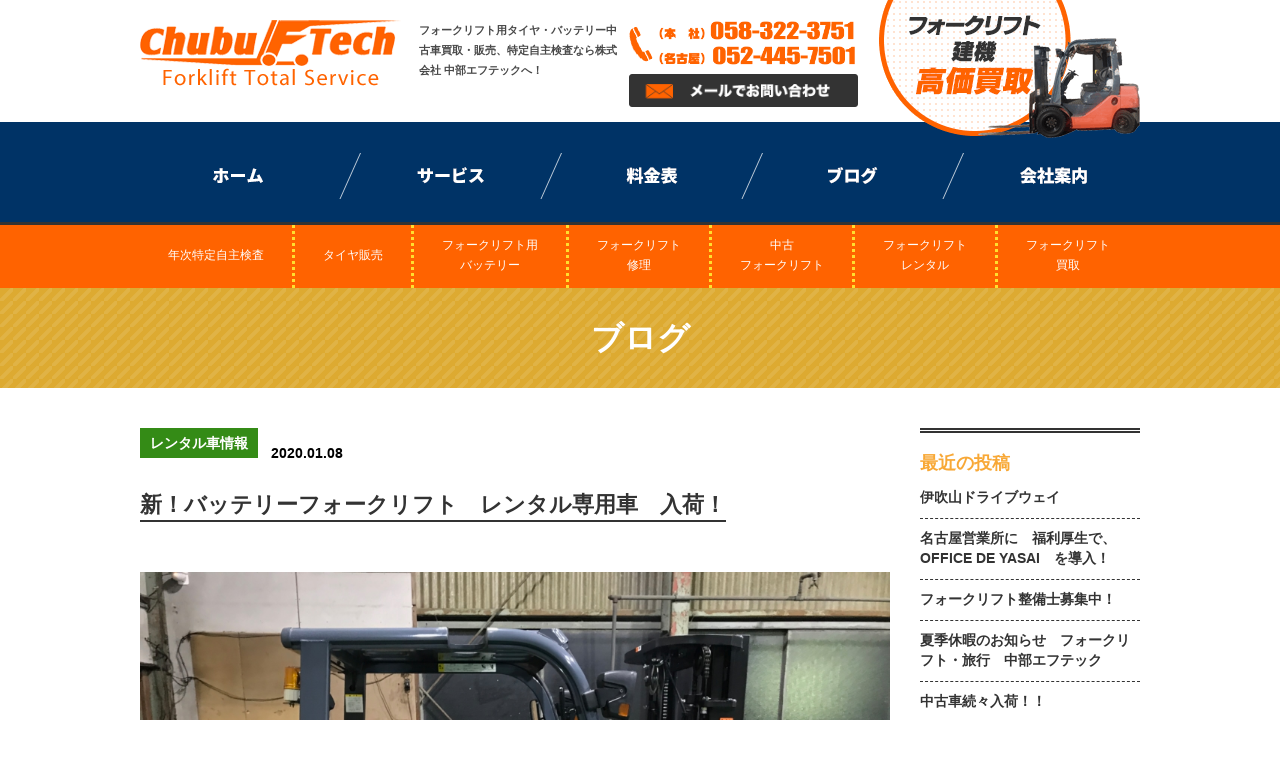

--- FILE ---
content_type: text/html; charset=UTF-8
request_url: https://chubuftech.com/2020/01/08/987/
body_size: 7554
content:
<!doctype html>
<html>

<head>
<meta charset="UTF-8">

<!-- ↓スマートフォン以外のviewport -->
<meta content="width=1100" name="viewport">
<!-- ↑スマートフォン以外のviewport -->

<meta name="format-detection" content="telephone=no" />
<title>新　レンタル専用フォークリフト　入荷！ | 株式会社 中部エフテック</title>

<!-- All in One SEO Pack 2.4.5.1 by Michael Torbert of Semper Fi Web Design[214,262] -->
<meta name="description"  content="レンタル専用でバッテリーカウンターフォークリフトを入荷しました！手頃な価格で、フォークリフトをレンタルできます。レンタルフォークリフトの事なら中部エフテックへご相談下さい！これからも、頑張ってお客様のニーズに合わせたレンタルフォークリフトを入荷してまいります！" />

<meta name="keywords"  content="レンタルフォークリフト,フォークリフトレンタル,中古フォークリフト,レンタルリフト" />

<link rel="canonical" href="https://chubuftech.com/2020/01/08/987/" />
			<script type="text/javascript" >
				window.ga=window.ga||function(){(ga.q=ga.q||[]).push(arguments)};ga.l=+new Date;
				ga('create', 'UA-114913446-1', 'auto');
				// Plugins
				
				ga('send', 'pageview');
			</script>
			<script async src="https://www.google-analytics.com/analytics.js"></script>
			<!-- /all in one seo pack -->
<link rel='dns-prefetch' href='//s.w.org' />
<link rel="alternate" type="application/rss+xml" title="株式会社 中部エフテック &raquo; 新！バッテリーフォークリフト　レンタル専用車　入荷！ のコメントのフィード" href="https://chubuftech.com/2020/01/08/987/feed/" />
		<script type="text/javascript">
			window._wpemojiSettings = {"baseUrl":"https:\/\/s.w.org\/images\/core\/emoji\/11\/72x72\/","ext":".png","svgUrl":"https:\/\/s.w.org\/images\/core\/emoji\/11\/svg\/","svgExt":".svg","source":{"concatemoji":"https:\/\/chubuftech.com\/wp\/wp-includes\/js\/wp-emoji-release.min.js?ver=4.9.26"}};
			!function(e,a,t){var n,r,o,i=a.createElement("canvas"),p=i.getContext&&i.getContext("2d");function s(e,t){var a=String.fromCharCode;p.clearRect(0,0,i.width,i.height),p.fillText(a.apply(this,e),0,0);e=i.toDataURL();return p.clearRect(0,0,i.width,i.height),p.fillText(a.apply(this,t),0,0),e===i.toDataURL()}function c(e){var t=a.createElement("script");t.src=e,t.defer=t.type="text/javascript",a.getElementsByTagName("head")[0].appendChild(t)}for(o=Array("flag","emoji"),t.supports={everything:!0,everythingExceptFlag:!0},r=0;r<o.length;r++)t.supports[o[r]]=function(e){if(!p||!p.fillText)return!1;switch(p.textBaseline="top",p.font="600 32px Arial",e){case"flag":return s([55356,56826,55356,56819],[55356,56826,8203,55356,56819])?!1:!s([55356,57332,56128,56423,56128,56418,56128,56421,56128,56430,56128,56423,56128,56447],[55356,57332,8203,56128,56423,8203,56128,56418,8203,56128,56421,8203,56128,56430,8203,56128,56423,8203,56128,56447]);case"emoji":return!s([55358,56760,9792,65039],[55358,56760,8203,9792,65039])}return!1}(o[r]),t.supports.everything=t.supports.everything&&t.supports[o[r]],"flag"!==o[r]&&(t.supports.everythingExceptFlag=t.supports.everythingExceptFlag&&t.supports[o[r]]);t.supports.everythingExceptFlag=t.supports.everythingExceptFlag&&!t.supports.flag,t.DOMReady=!1,t.readyCallback=function(){t.DOMReady=!0},t.supports.everything||(n=function(){t.readyCallback()},a.addEventListener?(a.addEventListener("DOMContentLoaded",n,!1),e.addEventListener("load",n,!1)):(e.attachEvent("onload",n),a.attachEvent("onreadystatechange",function(){"complete"===a.readyState&&t.readyCallback()})),(n=t.source||{}).concatemoji?c(n.concatemoji):n.wpemoji&&n.twemoji&&(c(n.twemoji),c(n.wpemoji)))}(window,document,window._wpemojiSettings);
		</script>
		<style type="text/css">
img.wp-smiley,
img.emoji {
	display: inline !important;
	border: none !important;
	box-shadow: none !important;
	height: 1em !important;
	width: 1em !important;
	margin: 0 .07em !important;
	vertical-align: -0.1em !important;
	background: none !important;
	padding: 0 !important;
}
</style>
<link rel='stylesheet' id='contact-form-7-css'  href='https://chubuftech.com/wp/wp-content/plugins/contact-form-7/includes/css/styles.css?ver=5.0' type='text/css' media='all' />
<script type='text/javascript' src='https://chubuftech.com/wp/wp-content/themes/ftech/js/jquery-2.2.4.min.js?ver=2.2.4'></script>
<link rel='https://api.w.org/' href='https://chubuftech.com/wp-json/' />
<link rel="EditURI" type="application/rsd+xml" title="RSD" href="https://chubuftech.com/wp/xmlrpc.php?rsd" />
<link rel="wlwmanifest" type="application/wlwmanifest+xml" href="https://chubuftech.com/wp/wp-includes/wlwmanifest.xml" /> 
<link rel='prev' title='あけましておめでとうございます！' href='https://chubuftech.com/2020/01/06/984/' />
<link rel='next' title='ラジエーター交換' href='https://chubuftech.com/2020/01/28/1000/' />
<meta name="generator" content="WordPress 4.9.26" />
<link rel='shortlink' href='https://chubuftech.com/?p=987' />
<link rel="alternate" type="application/json+oembed" href="https://chubuftech.com/wp-json/oembed/1.0/embed?url=https%3A%2F%2Fchubuftech.com%2F2020%2F01%2F08%2F987%2F" />
<link rel="alternate" type="text/xml+oembed" href="https://chubuftech.com/wp-json/oembed/1.0/embed?url=https%3A%2F%2Fchubuftech.com%2F2020%2F01%2F08%2F987%2F&#038;format=xml" />
<link rel="icon" href="https://chubuftech.com/wp/wp-content/uploads/2018/03/cropped-fa-32x32.png" sizes="32x32" />
<link rel="icon" href="https://chubuftech.com/wp/wp-content/uploads/2018/03/cropped-fa-192x192.png" sizes="192x192" />
<link rel="apple-touch-icon-precomposed" href="https://chubuftech.com/wp/wp-content/uploads/2018/03/cropped-fa-180x180.png" />
<meta name="msapplication-TileImage" content="https://chubuftech.com/wp/wp-content/uploads/2018/03/cropped-fa-270x270.png" />
    
<!-- CSS -->
    <link rel="stylesheet" type="text/css" href="https://chubuftech.com/wp/wp-content/themes/ftech/css/reset.css">
    <link rel="stylesheet" type="text/css" href="https://chubuftech.com/wp/wp-content/themes/ftech/css/common.css">
    <link rel="stylesheet" type="text/css" href="https://chubuftech.com/wp/wp-content/themes/ftech/css/sp.css">
<!-- CSS -->

<!-- 基本js -->
    <script type="text/javascript" src="https://chubuftech.com/wp/wp-content/themes/ftech/js/jquery-1.8.1.min.js"></script>
<!-- 基本js -->
   
        <script async src="https://chubuftech.com/wp/wp-content/themes/ftech/js/jquery.tile.js"></script>
        <script type="text/javascript">
                $(window).load(function(){
                    $('.s_contents span a').tile(3);
                });
        </script>

<!-- トップスクロール -->
<script type="text/javascript" src="https://chubuftech.com/wp/wp-content/themes/ftech/js/scrolltopcontrol.js"></script>
<!-- トップスクロール -->

<!--imgLiquidー-->
<script src="https://chubuftech.com/wp/wp-content/themes/ftech/js/imgLiquid-min.js" type="text/javascript"></script>
<script>
(function($){
$(function(){
$('.imgLiquid').imgLiquid({ fill:true, fadeInTime:300 });
});
})(jQuery);
</script>
<!--imgLiquidー-->

<!--lightboxー-->
<link href="https://chubuftech.com/wp/wp-content/themes/ftech/css/lightbox.css" rel="stylesheet">
<script src="https://chubuftech.com/wp/wp-content/themes/ftech/js/lightbox.min.js" type="text/javascript"></script>
<!--lightboxー-->




<!--bxslider-->
        <script src="https://chubuftech.com/wp/wp-content/themes/ftech/js/jquery.bxslider.min.js"></script>
        <script>
        	$(function() {
    // サムネイルのサイズ
    var thumbWidth = 120;
    var thumbHeight = 52;
 
    // サムネイルの作成
    var insert = '';
    for (var i = 0; i < $('.slider li').length; i++) {
        insert += '<a data-slide-index="' + i + '" href="#"><img src="' + $('.slider li').eq(i).children('img').attr('src') + '" width="' + thumbWidth + '" height="' + thumbHeight + '" /></a>';
    };
    $('.bx-pager').append(insert);
 
    $('.slider').bxSlider({
        pagerCustom: '.bx-pager',
        auto: true,
        touchEnabled: true,
    });
});
        </script>
        <link rel="stylesheet" href="https://chubuftech.com/wp/wp-content/themes/ftech/css/jquery.bxslider.css" />


<script type="text/javascript" src="https://chubuftech.com/wp/wp-content/themes/ftech/js/jquery.dropdown.js"></script>
<script>
  $(document).ready(function() {
    $('#globalNav ul').dropdown({
        textClass     : 'arrow',
        textOpenClass : 'open'
    });
  });
</script>


        
<!--bxslider-->
    
    <!--[if (gte IE 6)&(lte IE 8)]>
    <script type="text/javascript" src="https://chubuftech.com/wp/wp-content/themes/ftech/js/selectivizr.js"></script>
    <![endif]-->
        <!--[if lt IE 7]>
        <script src="https://chubuftech.com/wp/wp-content/themes/ftech/js/ie7.js"></script>
        <![endif]-->
        <!--[if lt IE 9]>
    <script src="https://chubuftech.com/wp/wp-content/themes/ftech/js/html5shiv.js"></script>
        <script type="text/javascript" src="https://chubuftech.com/wp/wp-content/themes/ftech/js/respond.min.js"></script>
    <![endif]-->

<!-- ハンバーガーメニュー ー-->
<script>
$(function(){
  $('.menu-trigger').on('click',function(){
    $(this).toggleClass('active');
    $('.g-nav').slideToggle();
  });
});
</script>
    <!-- フォント -->
        <link href="https://chubuftech.com/wp/wp-content/themes/ftech/font-awesome-4.6.1/css/font-awesome.min.css" rel="stylesheet">
        <!-- GOOGLEフォント -->
        <link href="https://fonts.googleapis.com/css?family=Roboto+Condensed:400,700" rel="stylesheet">
        <link href="https://fonts.googleapis.com/css?family=Quicksand:300,400,500,700" rel="stylesheet">
    <!-- フォント -->
</head>



<body>

    <!--////ヘッダー////-->
    <header>
        <div class="inner">
        <div class="logo"><a href="https://chubuftech.com/"><img src="https://chubuftech.com/wp/wp-content/themes/ftech/images/common/logo.png" alt="中部エフテック"></a></div>
        <h1 class="spnone">フォークリフト用タイヤ・バッテリー中古車買取・販売、特定自主検査なら株式会社 中部エフテックへ！</h1>
        <ul class="add">
            <li class="h_tel"><a href="tel:058-322-3751"><img src="https://chubuftech.com/wp/wp-content/themes/ftech/images/common/tel2.png" alt="(本社)tel:058-322-3751"></a></li>
            <li class="h_tel"><a href="tel:052-445-7501"><img src="https://chubuftech.com/wp/wp-content/themes/ftech/images/common/tel1.png" alt="tel:0567973907" width="196" height="19"></a></li>
            <li class="h_mail"><a href="https://chubuftech.com/contact"><img src="https://chubuftech.com/wp/wp-content/themes/ftech/images/common/mail.png" alt="メールでお問い合わせ" width="196" height="19"></a></li>
        </ul>
        </div>
        <div class="h_lift spnone"><a href="https://chubuftech.com/purchase"><img src="https://chubuftech.com/wp/wp-content/themes/ftech/images/common/h_img.png" alt="フォークリフト建機高価買取"></a></div>
    </header>
    <!--////ヘッダー////-->

    <!--////ナビ////-->
    <nav id="globalNav" class="spnone">
       <div>
        <ul>
            <li>
                <a href="https://chubuftech.com/"><img src="https://chubuftech.com/wp/wp-content/themes/ftech/images/common/nav1.png" alt="ホーム"></a>
            </li>
            <li>
                <img src="https://chubuftech.com/wp/wp-content/themes/ftech/images/common/nav2.png" alt="サービス">
                 <ul id="down">
       				<li><a href="https://chubuftech.com/inspection">年次特定自主検査</a></li>
       				<li><a href="https://chubuftech.com/tire">タイヤ販売</a></li>
       				<li><a href="https://chubuftech.com/battery">フォークリフト用バッテリー</a></li>
       				<li><a href="https://chubuftech.com/repair">フォークリフト修理</a></li>
       				<li><a href="https://chubuftech.com/sale">中古フォークリフト</a></li>
       				<li><a href="https://chubuftech.com/rental">フォークリフトレンタル</a></li>
       				<li><a href="https://chubuftech.com/purchase">フォークリフト買取</a></li>
      			</ul>
            </li>
            <li>
                <a href="https://chubuftech.com/price"><img src="https://chubuftech.com/wp/wp-content/themes/ftech/images/common/nav3.png" alt="料金表"></a>
            </li>
            <li>
                <a href="https://chubuftech.com/blog"><img src="https://chubuftech.com/wp/wp-content/themes/ftech/images/common/nav4.png" alt="ブログ"></a>
            </li>
            <li>
                <a href="https://chubuftech.com/company"><img src="https://chubuftech.com/wp/wp-content/themes/ftech/images/common/nav5.png" alt="会社案内"></a>
            </li>
        </ul>
        </div>
    </nav>
                <div id="nav2" class="spnone">
                 <ul>
       				<li class="koko1"><a href="https://chubuftech.com/inspection">年次特定自主検査</a></li>
       				<li class="koko2"><a href="https://chubuftech.com/tire">タイヤ販売</a></li>
       				<li><a href="https://chubuftech.com/battery">フォークリフト用<br>バッテリー</a></li>
       				<li><a href="https://chubuftech.com/repair">フォークリフト<br>修理</a></li>
       				<li><a href="https://chubuftech.com/sale">中古<br>フォークリフト</a></li>
       				<li><a href="https://chubuftech.com/rental">フォークリフト<br>レンタル</a></li>
       				<li><a href="https://chubuftech.com/purchase">フォークリフト<br>買取</a></li>
      			</ul>
        </div>
    
      <div class="disnone">
<a class="menu-trigger">
  <span></span>
  <span></span>
  <span></span>
</a>
    <nav class="g-nav">
      <ul class="list">
        <li class="item">
          <a href="https://chubuftech.com/">
            ホーム
          </a>
        </li>
<div class="ac-container">
<input id="ac-1" name="accordion-1" type="checkbox" />
<label for="ac-1"> サービス </label>
<div class="ac-small">
        <li class="item">
           <a href="https://chubuftech.com/inspection">年次特定自主検査</a>
        </li>
</div>
<div class="ac-small disnone">
        <li class="item">
        <a href="https://chubuftech.com/tire">タイヤ販売</a>
        </li>
</div>
<div class="ac-small disnone">
        <li class="item">
        <a href="https://chubuftech.com/battery">フォークリフト用バッテリー</a>
        </li>
</div>
<div class="ac-small disnone">
        <li class="item">
            <a href="https://chubuftech.com/repair">フォークリフト修理</a>
        </li>
</div>
<div class="ac-small disnone">
        <li class="item">
            <a href="https://chubuftech.com/sale">中古フォークリフト</a>
        </li>
</div>
<div class="ac-small disnone">
        <li class="item">
            <a href="https://chubuftech.com/rental">フォークリフトレンタル</a>
        </li>
</div>
<div class="ac-small disnone">
        <li class="item">
            <a href="https://chubuftech.com/purchase">フォークリフト買取</a>
        </li>
</div>
</div>
                

        <li class="item disnone">
          <a href="https://chubuftech.com/price">料金表</a>
        </li>
        <li class="item disnone">
         <a href="https://chubuftech.com/blog">ブログ</a>
        </li>
        <li class="item">
         <div class="disnone">
          <a href="https://chubuftech.com/company">会社案内</a>
          </div>
        </li>
        <li class="item">
         <div class="disnone">
          <a href="https://chubuftech.com/contact">お問い合わせ</a>
          </div>
        </li>
                <li class="item">
         <div class="disnone">
          <a href="https://chubuftech.com/contact/#02">プライバシーポリシー</a>
          </div>
        </li>
      </ul>
      
    </nav>
        </div>
    <!--////ナビ////-->
<!-- ///// 共通ヘッダー /////-->
<div id="Header" class="spnone">
    <h2>ブログ</h2>
</div>
<!-- ///// 共通ヘッダー /////-->



<!-- ///// ブログ /////-->
<div id="blogwrap">
<div id="blogcontent">

        <section class="blogbox">
    
    <div class="blog_title">
    <div class="blog_titleinner">
        <p class="cat cat-2">レンタル車情報</p>
    <time>2020.01.08</time>
    </div>
    <p class="excerpt">新！バッテリーフォークリフト　レンタル専用車　入荷！</p>
    </div>

    <div class="textArea">
    <figure><img width="1000" height="750" src="https://chubuftech.com/wp/wp-content/uploads/2020/01/IMG_1675.jpg" class="attachment-post-thumbnail size-post-thumbnail wp-post-image" alt="" srcset="https://chubuftech.com/wp/wp-content/uploads/2020/01/IMG_1675.jpg 1000w, https://chubuftech.com/wp/wp-content/uploads/2020/01/IMG_1675-768x576.jpg 768w" sizes="(max-width: 1000px) 100vw, 1000px" /></figure>    <p>こんにちは！</p>
<p>年も明けて、全力営業中の</p>
<p>フォークリフトトータルサービス（販売・買取、修理、点検、レンタル）の㈱中部エフテックです！</p>
<p>本日はバッテリー　カウンタータイプ　レンタルフォークリフトのご紹介です！</p>
<p>トヨタ</p>
<p>7FB18</p>
<p>最大荷重は、1500Kg</p>
<p>最大揚高　4500㎜　三段フルフリーマスト</p>
<p>前後ホワイトノーパンクタイヤ</p>
<p>レンタル価格は、いままでの中部エフテックレンタル価格と変わらず</p>
<p>5,000円/日　20,000円/週　50,000円/月　となります！</p>
<p>この機会に是非、中部エフテックのレンタルフォークリフトリフトをご利用下さい！</p>
<p>後日、弊社ホームページにもアップ予定です！</p>
<p><img class="alignnone size-full wp-image-988" src="https://chubuftech.com/wp/wp-content/uploads/2020/01/IMG_1674.jpg" alt="" width="750" height="1000" /> <img class="alignnone size-full wp-image-990" src="https://chubuftech.com/wp/wp-content/uploads/2020/01/IMG_1677.jpg" alt="" width="1000" height="750" srcset="https://chubuftech.com/wp/wp-content/uploads/2020/01/IMG_1677.jpg 1000w, https://chubuftech.com/wp/wp-content/uploads/2020/01/IMG_1677-768x576.jpg 768w" sizes="(max-width: 1000px) 100vw, 1000px" /></p>
<p>&nbsp;</p>
    </div>
</section>
   
<div id="pager">
    <ul>
        <li><a href="https://chubuftech.com/2020/01/28/1000/" rel="next"><<　次の記事へ</a></li>
        <li><span><a href="https://chubuftech.com/blog">記事一覧</a></span></li>
        <li><a href="https://chubuftech.com/2020/01/06/984/" rel="prev">前の記事へ　>></a></li>
    </ul>
</div>
        </div>

<!-- ///// ブログ /////-->


<aside id="blogside">
   
    		<li id="recent-posts-2" class="widget widget_recent_entries">		<h2 class="widgettitle">最近の投稿</h2>
		<ul>
											<li>
					<a href="https://chubuftech.com/2025/10/30/3974/">伊吹山ドライブウェイ</a>
									</li>
											<li>
					<a href="https://chubuftech.com/2025/09/02/3753/">名古屋営業所に　福利厚生で、OFFICE DE YASAI　を導入！</a>
									</li>
											<li>
					<a href="https://chubuftech.com/2025/08/29/3724/">フォークリフト整備士募集中！</a>
									</li>
											<li>
					<a href="https://chubuftech.com/2025/08/07/3720/">夏季休暇のお知らせ　フォークリフト・旅行　中部エフテック</a>
									</li>
											<li>
					<a href="https://chubuftech.com/2025/07/28/3684/">中古車続々入荷！！</a>
									</li>
					</ul>
		</li>
<li id="archives-2" class="widget widget_archive"><h2 class="widgettitle">アーカイブ</h2>
		<label class="screen-reader-text" for="archives-dropdown-2">アーカイブ</label>
		<select id="archives-dropdown-2" name="archive-dropdown" onchange='document.location.href=this.options[this.selectedIndex].value;'>
			
			<option value="">月を選択</option>
				<option value='https://chubuftech.com/2025/10/'> 2025年10月 &nbsp;(1)</option>
	<option value='https://chubuftech.com/2025/09/'> 2025年9月 &nbsp;(1)</option>
	<option value='https://chubuftech.com/2025/08/'> 2025年8月 &nbsp;(2)</option>
	<option value='https://chubuftech.com/2025/07/'> 2025年7月 &nbsp;(1)</option>
	<option value='https://chubuftech.com/2025/06/'> 2025年6月 &nbsp;(1)</option>
	<option value='https://chubuftech.com/2025/03/'> 2025年3月 &nbsp;(2)</option>
	<option value='https://chubuftech.com/2024/12/'> 2024年12月 &nbsp;(2)</option>
	<option value='https://chubuftech.com/2024/11/'> 2024年11月 &nbsp;(1)</option>
	<option value='https://chubuftech.com/2024/10/'> 2024年10月 &nbsp;(1)</option>
	<option value='https://chubuftech.com/2024/09/'> 2024年9月 &nbsp;(2)</option>
	<option value='https://chubuftech.com/2024/08/'> 2024年8月 &nbsp;(1)</option>
	<option value='https://chubuftech.com/2024/07/'> 2024年7月 &nbsp;(1)</option>
	<option value='https://chubuftech.com/2024/06/'> 2024年6月 &nbsp;(2)</option>
	<option value='https://chubuftech.com/2024/05/'> 2024年5月 &nbsp;(1)</option>
	<option value='https://chubuftech.com/2024/04/'> 2024年4月 &nbsp;(2)</option>
	<option value='https://chubuftech.com/2024/03/'> 2024年3月 &nbsp;(1)</option>
	<option value='https://chubuftech.com/2024/02/'> 2024年2月 &nbsp;(3)</option>
	<option value='https://chubuftech.com/2024/01/'> 2024年1月 &nbsp;(3)</option>
	<option value='https://chubuftech.com/2023/12/'> 2023年12月 &nbsp;(4)</option>
	<option value='https://chubuftech.com/2023/11/'> 2023年11月 &nbsp;(1)</option>
	<option value='https://chubuftech.com/2023/10/'> 2023年10月 &nbsp;(1)</option>
	<option value='https://chubuftech.com/2023/09/'> 2023年9月 &nbsp;(1)</option>
	<option value='https://chubuftech.com/2023/08/'> 2023年8月 &nbsp;(1)</option>
	<option value='https://chubuftech.com/2023/07/'> 2023年7月 &nbsp;(1)</option>
	<option value='https://chubuftech.com/2023/03/'> 2023年3月 &nbsp;(1)</option>
	<option value='https://chubuftech.com/2023/02/'> 2023年2月 &nbsp;(1)</option>
	<option value='https://chubuftech.com/2023/01/'> 2023年1月 &nbsp;(1)</option>
	<option value='https://chubuftech.com/2022/11/'> 2022年11月 &nbsp;(1)</option>
	<option value='https://chubuftech.com/2022/10/'> 2022年10月 &nbsp;(2)</option>
	<option value='https://chubuftech.com/2022/09/'> 2022年9月 &nbsp;(1)</option>
	<option value='https://chubuftech.com/2022/08/'> 2022年8月 &nbsp;(1)</option>
	<option value='https://chubuftech.com/2022/07/'> 2022年7月 &nbsp;(1)</option>
	<option value='https://chubuftech.com/2022/06/'> 2022年6月 &nbsp;(2)</option>
	<option value='https://chubuftech.com/2022/05/'> 2022年5月 &nbsp;(2)</option>
	<option value='https://chubuftech.com/2022/04/'> 2022年4月 &nbsp;(1)</option>
	<option value='https://chubuftech.com/2022/03/'> 2022年3月 &nbsp;(2)</option>
	<option value='https://chubuftech.com/2022/02/'> 2022年2月 &nbsp;(4)</option>
	<option value='https://chubuftech.com/2022/01/'> 2022年1月 &nbsp;(1)</option>
	<option value='https://chubuftech.com/2021/12/'> 2021年12月 &nbsp;(1)</option>
	<option value='https://chubuftech.com/2021/10/'> 2021年10月 &nbsp;(3)</option>
	<option value='https://chubuftech.com/2021/08/'> 2021年8月 &nbsp;(1)</option>
	<option value='https://chubuftech.com/2021/07/'> 2021年7月 &nbsp;(2)</option>
	<option value='https://chubuftech.com/2021/06/'> 2021年6月 &nbsp;(2)</option>
	<option value='https://chubuftech.com/2021/04/'> 2021年4月 &nbsp;(2)</option>
	<option value='https://chubuftech.com/2021/03/'> 2021年3月 &nbsp;(2)</option>
	<option value='https://chubuftech.com/2021/02/'> 2021年2月 &nbsp;(2)</option>
	<option value='https://chubuftech.com/2021/01/'> 2021年1月 &nbsp;(1)</option>
	<option value='https://chubuftech.com/2020/12/'> 2020年12月 &nbsp;(1)</option>
	<option value='https://chubuftech.com/2020/11/'> 2020年11月 &nbsp;(4)</option>
	<option value='https://chubuftech.com/2020/10/'> 2020年10月 &nbsp;(3)</option>
	<option value='https://chubuftech.com/2020/09/'> 2020年9月 &nbsp;(1)</option>
	<option value='https://chubuftech.com/2020/08/'> 2020年8月 &nbsp;(2)</option>
	<option value='https://chubuftech.com/2020/07/'> 2020年7月 &nbsp;(2)</option>
	<option value='https://chubuftech.com/2020/06/'> 2020年6月 &nbsp;(3)</option>
	<option value='https://chubuftech.com/2020/05/'> 2020年5月 &nbsp;(2)</option>
	<option value='https://chubuftech.com/2020/04/'> 2020年4月 &nbsp;(5)</option>
	<option value='https://chubuftech.com/2020/03/'> 2020年3月 &nbsp;(2)</option>
	<option value='https://chubuftech.com/2020/02/'> 2020年2月 &nbsp;(4)</option>
	<option value='https://chubuftech.com/2020/01/'> 2020年1月 &nbsp;(3)</option>
	<option value='https://chubuftech.com/2019/12/'> 2019年12月 &nbsp;(3)</option>
	<option value='https://chubuftech.com/2019/10/'> 2019年10月 &nbsp;(4)</option>
	<option value='https://chubuftech.com/2019/09/'> 2019年9月 &nbsp;(2)</option>
	<option value='https://chubuftech.com/2019/08/'> 2019年8月 &nbsp;(4)</option>
	<option value='https://chubuftech.com/2019/07/'> 2019年7月 &nbsp;(3)</option>
	<option value='https://chubuftech.com/2019/06/'> 2019年6月 &nbsp;(4)</option>
	<option value='https://chubuftech.com/2019/05/'> 2019年5月 &nbsp;(3)</option>
	<option value='https://chubuftech.com/2019/04/'> 2019年4月 &nbsp;(5)</option>
	<option value='https://chubuftech.com/2019/03/'> 2019年3月 &nbsp;(2)</option>
	<option value='https://chubuftech.com/2019/02/'> 2019年2月 &nbsp;(1)</option>
	<option value='https://chubuftech.com/2019/01/'> 2019年1月 &nbsp;(2)</option>
	<option value='https://chubuftech.com/2018/12/'> 2018年12月 &nbsp;(1)</option>
	<option value='https://chubuftech.com/2018/11/'> 2018年11月 &nbsp;(3)</option>
	<option value='https://chubuftech.com/2018/10/'> 2018年10月 &nbsp;(3)</option>
	<option value='https://chubuftech.com/2018/09/'> 2018年9月 &nbsp;(2)</option>
	<option value='https://chubuftech.com/2018/08/'> 2018年8月 &nbsp;(2)</option>
	<option value='https://chubuftech.com/2018/07/'> 2018年7月 &nbsp;(4)</option>
	<option value='https://chubuftech.com/2018/06/'> 2018年6月 &nbsp;(4)</option>
	<option value='https://chubuftech.com/2018/05/'> 2018年5月 &nbsp;(3)</option>

		</select>
		</li>
<li id="categories-2" class="widget widget_categories"><h2 class="widgettitle">カテゴリー</h2>
		<ul>
	<li class="cat-item cat-item-3"><a href="https://chubuftech.com/category/cat-1/" >お知らせ</a>
</li>
	<li class="cat-item cat-item-4"><a href="https://chubuftech.com/category/cat-2/" >レンタル車情報</a>
</li>
	<li class="cat-item cat-item-5"><a href="https://chubuftech.com/category/cat-3/" >中古車情報</a>
</li>
	<li class="cat-item cat-item-1"><a href="https://chubuftech.com/category/cat-4/" >ブログ</a>
</li>
		</ul>
</li>
 

</aside>
</div>
    <!--////バナー////-->
    <div id="indexBanner">
        <ul>         </ul>
    </div>    <!--////バナー////-->
        <!--////フッター////-->

        <footer>

          <div class="logo"><a href="https://chubuftech.com/"><img src="https://chubuftech.com/wp/wp-content/themes/ftech/images/common/f_logo.png"></a></div>
          <div class="disnone">

            <div class="f_nav">
              <ul>
                <li>
                  <a href="https://chubuftech.com/">ホーム</a>
                </li>
                <li>
                  <a href="https://chubuftech.com/inspection">年次特定自主検査</a>
                </li>
                <li>
                  <a href="https://chubuftech.com/tire">タイヤ販売</a>
                </li>
                <li>
                  <a href="https://chubuftech.com/battery">フォークリフト用バッテリー</a>
                </li>
                <li>
                  <a href="https://chubuftech.com/repair">フォークリフト修理</a>
                </li>
                <li>
                  <a href="https://chubuftech.com/sale">中古フォークリフト</a>
                </li>
                <li>
                  <a href="https://chubuftech.com/rental">フォークリフトレンタル</a>
                </li>
                <li>
                  <a href="https://chubuftech.com/purchase">フォークリフト買取</a>
                </li>
                <li>
                  <a href="https://chubuftech.com/price">料金表</a>
                </li>
                <li>
                  <a href="https://chubuftech.com/blog">ブログ</a>
                </li>
                <li>
                  <a href="https://chubuftech.com/company">会社案内</a>
                </li>
                <li>
                  <a href="https://chubuftech.com/contact">お問い合わせ</a>
                </li>
                <li>
                  <a href="https://chubuftech.com/contact/#02">プライバシーポリシー</a>
                </li>
              </ul>
            </div>
          </div>
          <div class="f_inner spnone">
            <ul class="honsya">
              <li class="f_add"><span class="heading">本社</span>
                <div class="text">
                  <div class="inner">
                    〒504-0003　岐阜県各務原市尾崎南町4丁目52</div>
                  <span class="f_tel">TEL:058-322-3751</span>/FAX:058-322-3755
                </div>
              </li>
              <li class="f_add2">
                <a href="https://chubuftech.com/company/#02">Google Map</a>
              </li>
              <li class="f_add3">
                <a href="https://chubuftech.com/contact">メールでお問い合わせ</a>
              </li>
            </ul>

            <ul class="nagoya">
              <li class="f_add"><span class="heading">名古屋営業所</span>
                <div class="text">
                  <div class="inner">
                    〒497-0001　愛知県あま市七宝町沖之島内之町37</div>
                  <span class="f_tel">TEL:052-445-7501</span>/ FAX:052-445-7502
                </div>
              </li>
              <li class="f_add2">
                <a href="https://chubuftech.com/company/#03">Google Map</a>
              </li>
              <li class="f_add3">
                <a href="https://chubuftech.com/contact">メールでお問い合わせ</a>
              </li>
            </ul>
          </div>
          <div id="footer-banner">
                      </div>
          <div id="copy">
            <small>copyright© Chubu F Tech all rights reserved.</small>
          </div>
        </footer>
        <!--////フッター////-->

        </body>
        <script type='text/javascript'>
/* <![CDATA[ */
var wpcf7 = {"apiSettings":{"root":"https:\/\/chubuftech.com\/wp-json\/contact-form-7\/v1","namespace":"contact-form-7\/v1"},"recaptcha":{"messages":{"empty":"\u3042\u306a\u305f\u304c\u30ed\u30dc\u30c3\u30c8\u3067\u306f\u306a\u3044\u3053\u3068\u3092\u8a3c\u660e\u3057\u3066\u304f\u3060\u3055\u3044\u3002"}}};
/* ]]> */
</script>
<script type='text/javascript' src='https://chubuftech.com/wp/wp-content/plugins/contact-form-7/includes/js/scripts.js?ver=5.0'></script>
<script type='text/javascript' src='https://chubuftech.com/wp/wp-includes/js/wp-embed.min.js?ver=4.9.26'></script>

        </html>

--- FILE ---
content_type: text/css
request_url: https://chubuftech.com/wp/wp-content/themes/ftech/css/common.css
body_size: 9168
content:
@charset "UTF-8";
/* CSS Document */

@media screen and (min-width: 768px) {
  /* メディアクエリー */

  * {
    margin: 0;
    padding: 0;
  }

  html {
    scroll-behavior: smooth;
  }
  body {
    font-family: "Noto Sans Japanese", sans-serif;
    color: #484848;
    min-width: 1200px;
    line-height: 1.3rem;
  }
  p {
  }

  a {
    color: #484848;
    text-decoration: none;
  }
  a:hover {
    text-decoration: underline;
    opacity: 1;
  }
  a[href^="tel:"] {
    pointer-events: none;
  }
  img {
    vertical-align: bottom;
  }
  a:hover img {
    filter: progid:DXImageTransform.Microsoft.Alpha(Opacity=50);
    opacity: 0.5;
    -webkit-transition: 0.3s ease;
    -moz-transition: 0.3s ease;
    -o-transition: 0.3s ease;
    transition: 0.3s ease;
  }
  .disnone {
    display: none;
  }

  /***************************************************************************

共通ヘッダー

***************************************************************************/

  header {
    width: 1000px;
    margin: 0 auto 15px;
    position: relative;
  }
  header .inner {
    overflow: hidden;
  }
  header h1 {
    width: 200px;
    font-size: 70%;
    float: left;
    margin: 20px 10px 0 0;
  }
  header .logo {
    float: left;
    margin: 20px 15px 0 0;
  }
  header .add {
    float: left;
    margin: 20px 0 0;
    background-image: url(../images/common/tel_icon.png);
    background-repeat: no-repeat;
    background-position: top 6px left;
  }
  header .add .h_tel {
    margin: 0 3px 5px 0;
    text-align: right;
  }
  header .add .h_tel img {
    width: 196px;
    height: auto;
  }
  header .add .h_mail img {
    width: 229px;
    height: auto;
    margin: 4px 0 0;
  }
  header .h_lift {
    position: absolute;
    top: 0px;
    right: 0px;
    z-index: 5;
  }
  #Header {
    background-image: url(../images/common/h_bg.png);
    text-align: center;
    margin: 0 0 40px;
  }
  #Header h2 {
    padding: 40px 0;
    font-size: 200%;
    color: #fff;
  }

  /***************************************************************************

グローバルナビ

***************************************************************************/

  nav {
    background-color: #003366;
    border-bottom: 3px solid #333;
  }
  nav ul {
    width: 1000px;
    margin: 0 auto;
    overflow: hidden;
  }
  nav ul li {
    float: left;
  }

  /* =============================================================================
    ドロップダウンメニュー
============================================================================= */

  #globalNav ul li ul {
    margin-left: 0;
    list-style: none;
    position: absolute;
    z-index: 999;
    width: 170px;
  }

  #globalNav ul li ul li {
    padding-bottom: 1px;
    float: none;
    border-right: none;
  }

  #globalNav ul li #down li a {
    background: #373737;
    color: #fff;
    text-indent: 0;
    height: auto;
    padding: 15px 10px;
    width: 170px;
    display: block;
    text-align: center;
    text-decoration: none;
    opacity: 0.9;
  }

  #globalNav ul li #down li a:hover {
    filter: progid:DXImageTransform.Microsoft.Alpha(Opacity=60);
    opacity: 0.6;
    -webkit-transition: 0.6s ease;
    -moz-transition: 0.6s ease;
    -o-transition: 0.6s ease;
    transition: 0.6s ease;
  }

  /******* 追加ナビ ********/
  #nav2 {
    background-color: #ff6300;
    text-align: center;
  }
  #nav2 ul {
    overflow: hidden;
    width: 1000px;
    margin: 0 auto;
  }
  #nav2 ul li {
    float: left;
    font-size: 75%;
    border-right: 3px dotted #ffdf2e;
  }
  #nav2 ul li:last-child {
    border-right: none;
  }
  #nav2 .koko1 a {
    padding: 20px 28px 5px;
  }
  #nav2 .koko2 a {
    padding: 20px 28px 5px;
  }
  #nav2 a {
    color: #fff;
    display: block;
    padding: 10px 28px 15px;
    height: 38px;
  }
  #nav2 a:hover {
    text-decoration: none;
    opacity: 0.5;
  }
  /***************************************************************************

スライダー

***************************************************************************/
  #slider {
    overflow: hidden;
    position: relative;
    width: 100%;
    margin: 0px 0 50px;
    padding: 0 0 0;
    background: url(../images/common/slide_bk.gif) repeat-x;
    background-position: center top;
    z-index: 1;
  }

  #topImage {
    position: relative;
    left: 0;
    width: 100%;
    margin: 0 0 20px 0;
    overflow: hidden;
  }
  #topImage li {
    width: 1000px;
  }

  #photo .bx-pager {
    margin: 0;
    padding: 0;
    height: 0;
    visibility: hidden;
  }

  #image-bloc {
    display: block;
    margin: 0px auto;
    padding: 0;
    clear: both;
    text-align: center;
    width: 100%;
    max-width: 1000px;
  }

  .bx-viewport {
    overflow: visible !important;
    width: 1026px !important;
  }

  .main-container {
    overflow: hidden;
    padding-bottom: 15px;
    padding-top: 15px;
  }

  .slider {
    list-style: none;
    margin: 0;
    padding: 0;
  }

  .slider li {
    width: 1000px !important;
    margin: 0;
    padding: 0;
  }

  /* DIRECTION CONTROLS (NEXT / PREV) */

  .bx-wrapper .bx-prev {
    background: url(../img/slide/prev.png) no-repeat right center;
    display: block;
    position: absolute;
    top: 0;
    left: -500px;
  }

  .bx-wrapper .bx-next {
    background: url(../img/slide/next.png) no-repeat left center;
    display: block;
    position: absolute;
    top: 0;
    right: -500px;
  }

  .bx-wrapper a.bx-next {
    color: #000000;
    text-decoration: none;
  }

  .bx-wrapper a.bx-prev {
    color: #000000;
    text-decoration: none;
  }

  .bx-wrapper .bx-prev:hover {
    background: url(../img/slide/prev_hover.png) no-repeat center center;
  }

  .bx-wrapper .bx-next:hover {
    background: url(../img/slide/next_hover.png) no-repeat center center;
  }

  .bx-wrapper .bx-controls-direction a {
    position: absolute;
    margin-top: 0;
    outline: 0;
    width: 500px;
    height: 423px;
    text-indent: -9999px;
    z-index: 9999;
    color: #000000;
    text-decoration: none;
  }

  .bx-wrapper .bx-controls-direction a.disabled {
    display: none;
  }

  #slider .controlWrap ul li img {
    width: 120px;
    height: 50px;
  }
  .controlWrap {
    margin: 30px 0 0;
  }
  .bx-pager {
    width: 408px;
    margin: 0 auto;
  }
  .bx-pager a img {
    margin: 0 7px;
    border: 1px solid #9f9d9c;
  }

  /***************************************************************************

バナー

***************************************************************************/

  #indexBanner {
    width: 980px;
    margin: 50px auto;
    overflow: hidden;
  }
  #indexBanner ul li {
    float: left;
    margin: 0 30px 30px 0;
  }
  #indexBanner ul li:nth-child(2n) {
    margin: 0 0 30px 0;
  }

  /***************************************************************************

サービス

***************************************************************************/
  #indexService {
    background-image: url("../images/common/s_bg.gif");
    padding: 70px 0 100px;
  }
  #indexService .heading {
    color: #0852a0;
    font-weight: bold;
    font-size: 140%;
    text-align: center;
  }
  #indexService .image {
    margin: 0 0 15px;
  }
  #indexService .title a {
    color: #0852a0;
    font-size: 140%;
    font-weight: bold;
    display: block;
    text-align: center;
    margin: 0 0 10px 0;
  }
  #indexService .title2 a {
    color: #ff6300;
    font-size: 140%;
    font-weight: bold;
    display: block;
    text-align: center;
    margin: 0 0 10px 0;
  }
  #indexService .inner {
    width: 1000px;
    margin: 0 auto;
  }

  #indexService #s_box {
    margin: 60px 0 0;
    overflow: hidden;
  }
  #indexService #s_box .s_contents {
    width: 300px;
    font-size: 80%;
    float: left;
    overflow: hidden;
    margin: 0 50px 0 0;
  }
  #indexService #s_box .s_contents:nth-child(3n) {
    margin: 0;
  }

  #indexService #s_box2 {
    margin: 60px 0 0;
    overflow: hidden;
  }
  #indexService #s_box2 .s_contents2 {
    width: 230px;
    font-size: 80%;
    float: left;
    overflow: hidden;
    margin: 0 26px 0 0;
  }
  #indexService #s_box2 .s_contents2:nth-child(4n) {
    margin: 0;
  }

  /********　ボタン　*********/

  #indexService .btn {
    text-align: center;
    color: #fff;
    font-size: 120%;
    border-radius: 3px;
    font-weight: bold;
    margin: 15px 0 0;
  }
  #indexService .btn a {
    text-decoration: none;
    color: #fff;
    display: block;
    padding: 10px 35px;
  }
  #indexService .btn:active {
    /*ボタンを押したとき*/
    -ms-transform: translateY(3px);
    -webkit-transform: translateY(3px);
    transform: translateY(3px); /*下に動く*/
    border-bottom: none; /*線を消す*/
  }
  #indexService .btn:hover {
    opacity: 0.8;
  }
  #indexService .btn1 {
    text-decoration: none;
    background: #0852a0; /*ボタン色*/
    border-bottom: solid 3px #00142a;
  }
  #indexService .btn2 {
    text-decoration: none;
    background: #ff6300; /*ボタン色*/
    border-bottom: solid 3px #ad531a;
  }

  /********　ボタン　*********/

  /***************************************************************************

ポイント

***************************************************************************/

  #indexPoint {
    background-color: #ff6300;
    margin: 0 0 90px 0;
  }
  #indexPoint .inner {
    width: 1000px;
    margin: 0 auto 50px;
    text-align: center;
    padding: 40px 0 100px;
  }
  #indexPoint .heading {
  }
  #p_box {
    overflow: hidden;
    margin: 50px 0 0;
  }
  #p_box .p_contents {
    float: left;
    width: 300px;
    color: #fff;
    margin: 0 50px 0 0;
  }
  #p_box .p_contents:nth-child(3n) {
    margin: 0;
  }
  #p_box .image {
    margin: 0 0 30px 0;
  }
  #p_box span {
    font-weight: bold;
    font-size: 150%;
  }
  #p_box .excerpt {
    font-size: 90%;
    margin: 20px auto 0;
  }

  /***************************************************************************

新着情報

***************************************************************************/
  #indexNews {
    width: 990px;
    margin: 0 auto 90px;
    border: 5px solid #0852a0;
    border-radius: 10px;
    padding: 60px 0;
    position: relative;
  }
  #indexNews h3 {
    position: absolute;
    width: 173px;
    height: 29px;
    top: 0;
    left: 50%;
    -webkit-transform: translate(-50%, -50%);
    -moz-transform: translate(-50%, -50%);
    -ms-transform: translate(-50%, -50%);
    -o-transform: translate(-50%, -50%);
    transform: translate(-50%, -50%);
  }
  #indexNews .inner {
    width: 800px;
    height: 220px;
    margin: 0 auto;
    overflow-y: scroll;
  }

  #indexNews article {
    border-bottom: 3px dotted #0852a0;
    overflow: hidden;
  }
  #indexNews article a {
    padding: 20px 0 50px 0px;
    color: #0852a0;
    display: block;
  }
  #indexNews article a:hover {
    opacity: 0.8;
  }

  /********　カテゴリ　*********/

  .cat {
    color: #fff;
    font-weight: bold;
    float: left;
    padding: 5px 10px;
    margin: 10px 10px 10px 0;
  }
  #indexNews time {
    float: left;
    margin: 16px 20px 0 0;
  }
  #indexNews .excerpt {
    float: left;
    margin: 16px 0 0;
  }
  .cat-1 {
    background-color: #0852a0;
  }
  .cat-2 {
    background-color: #348b16;
  }
  .cat-3 {
    background-color: #ff6300;
  }
  .cat-4 {
    background-color: #d9a23d;
  }

  /***************************************************************************

買取　＆　販売

***************************************************************************/

  #ps {
    background-color: #f3f8fb;
    padding: 40px 0;
  }
  #ps .inner {
    width: 1000px;
    margin: 0 auto;
  }

  /********　買取　*********/
  .indexPur .heading {
    position: relative;
    display: inline-block;
    margin: 1.5em 0;
    padding: 20px 25px;
    width: 950px;
    color: #fff;
    font-size: 16px;
    background: #0852a0;
  }
  .indexPur .heading:before {
    content: "";
    position: absolute;
    top: 100%;
    left: 10%;
    margin-left: -15px;
    border: 15px solid transparent;
    border-top: 15px solid #0852a0;
  }
  .indexPur h3 {
    float: left;
    font-size: 140%;
  }
  .indexPur .heading .ip_btn {
    float: right;
    background-color: #fff;
    color: #0852a0;
    font-size: 80%;
    font-weight: bold;
    padding: 2px 0;
    border-radius: 20px;
    width: 68px;
    background-image: url(../images/common/ya02.png);
    background-repeat: no-repeat;
    background-position: top 6px left 78px;
    background-size: 6%;
    padding: 0 0 0 25px;
  }
  .indexPur .heading .ip_btn:hover {
    opacity: 0.8;
  }
  .indexPur ul {
    overflow: hidden;
    margin: 20px 0 40px;
  }
  .indexPur ul li {
    width: 220px;
    float: left;
    margin: 0 40px 0 0;
  }
  .indexPur ul li:nth-child(4n) {
    margin: 0;
  }
  .indexPur figure {
    width: 220px;
    height: 150px;
  }
  .indexPur .p_title {
    background-color: #dce9f1;
    font-weight: bold;
    font-size: 90%;
    padding: 10px 0 10px 10px;
  }
  .indexPur .p_title a {
    text-decoration: none;
    display: block;
  }
  .indexPur .p_title a:hover {
    opacity: 0.5;
  }
  .indexPur .p_excerpt {
    background-color: #fff;
    font-size: 85%;
    padding: 7px 0 7px 10px;
  }

  /********　販売　*********/

  .indexSale .heading {
    position: relative;
    display: inline-block;
    margin: 1.5em 0;
    padding: 20px 25px;
    width: 950px;
    color: #fff;
    font-size: 16px;
    background: #ff6300;
  }
  .indexSale .heading:before {
    content: "";
    position: absolute;
    top: 100%;
    left: 10%;
    margin-left: -15px;
    border: 15px solid transparent;
    border-top: 15px solid #ff6300;
  }
  .indexSale h3 {
    float: left;
    font-size: 140%;
  }
  .indexSale .heading .is_btn {
    float: right;
    background-color: #fff;
    color: #ff6300;
    font-size: 80%;
    font-weight: bold;
    padding: 2px 0;
    border-radius: 20px;
    width: 68px;
    background-image: url(../images/common/ya03.png);
    background-repeat: no-repeat;
    background-position: top 6px left 78px;
    background-size: 6%;
    padding: 0 0 0 25px;
  }
  .indexSale .heading .is_btn:hover {
    opacity: 0.8;
  }
  .indexSale ul {
    overflow: hidden;
    margin: 20px 0 40px;
  }
  .indexSale ul li {
    width: 220px;
    float: left;
    margin: 0 40px 0 0;
  }
  .indexSale ul li:nth-child(4n) {
    margin: 0;
  }
  .indexSale figure {
    width: 220px;
    height: 150px;
  }
  .indexSale .s_title {
    background-color: #fde0ce;
    font-weight: bold;
    font-size: 90%;
    padding: 10px 0 10px 10px;
  }
  .indexSale .s_title a {
    text-decoration: none;
    display: block;
  }
  .indexSale .s_title a:hover {
    opacity: 0.5;
  }
  .indexSale .s_excerpt {
    background-color: #fff;
    font-size: 85%;
    padding: 7px 0 7px 10px;
  }

  /***************************************************************************

フッター

***************************************************************************/

  footer {
    background-color: #003366;
  }
  footer .logo {
    border-bottom: 1px solid #fff;
    text-align: center;
    padding: 40px;
  }
  footer .f_inner {
    margin: 0 auto;
    width: 1000px;
    border-left: 1px solid #fff;
    border-right: 1px solid #fff;
    overflow: hidden;
  }
  footer .f_inner ul {
  }
  footer ul li {
    border-bottom: 1px solid #fff;
  }
  footer .honsya {
    border-right: 1px solid #fff;
    color: #fff;
    text-align: center;
    float: left;
    width: 499px;
  }
  footer .nagoya {
    border-right: 1px solid #fff;
    width: 499px;
    color: #fff;
    float: right;
    text-align: center;
  }
  .f_add {
    padding: 50px 20px;
    padding: 30px;
  }
  .f_add2 {
    font-size: 130%;
    font-weight: bold;
    background-image: url(../images/common/map_icon.png);
    background-repeat: no-repeat;
    background-position: top 21px left 78px;
    background-size: 9%;
  }
  .f_add2 a {
    color: #fff;
    text-decoration: none;
    display: block;
    padding: 30px;
  }
  .f_add2 a:hover {
    opacity: 0.5;
  }

  .f_add3 {
    font-size: 130%;
    font-weight: bold;
    background-image: url(../images/common/mail_icon.png);
    background-repeat: no-repeat;
    background-position: top 30px left 78px;
  }
  .f_add3 a {
    color: #fff;
    text-decoration: none;
    display: block;
    padding: 30px;
  }
  .f_add3 a:hover {
    opacity: 0.5;
  }

  .f_inner .inner {
    margin: 10px 0 5px 0;
  }
  .f_tel {
    font-size: 155%;
    font-weight: bold;
    padding: 5px;
  }

  #copy {
    background-color: #333;
    border-top: 1px solid #fff;
    text-align: center;
    padding: 20px 0;
    color: #fff;
    font-size: 80%;
    margin: -1px 0 0;
  }

  /***************************************************************************

標準記事

***************************************************************************/

  #standwrap {
    width: 1000px;
    margin: 0 auto 20px;
  }
  #standcontent .heading {
    text-align: center;
    margin: 0 0 30px;
  }
  #standcontent .heading h3 {
    color: #000;
    font-size: 160%;
    margin: 0 0 10px;
  }
  #standcontent .heading_mini {
    color: #ff6300;
    font-size: 80%;
    font-weight: bold;
  }
  #standcontent .heading2 {
    color: #000;
    font-size: 120%;
    border-top: 4px double #000;
    border-bottom: 4px double #000;
    padding: 20px 0 20px 20px;
    margin: 0 0 30px;
  }
  #standcontent .textArea {
    font-size: 85%;
  }

  /******** 真ん中 ***********/

  .standbox {
    margin: 0 0 30px;
  }
  .standbox .image {
    margin: 0 0 10px;
  }
  .standbox .image img {
    max-width: 100%;
  }

  /******** 右 ***********/

  .standboxR {
    margin: 0 0 30px;
  }
  .standboxR .standboxinner {
    overflow: hidden;
  }

  .standboxR .image {
    margin: 0 0 10px 10px;
    float: right;
  }
  .standboxR .image figure {
    width: 400px;
    height: 300px;
  }
  .standboxR .textArea {
    float: left;
    width: 570px;
  }

  /******** 左 ***********/

  .standboxL {
    margin: 0 0 40px;
  }

  .standboxL .standboxinner {
    overflow: hidden;
  }

  .standboxL .image {
    margin: 0 10px 0 0;
    float: left;
  }
  .standboxL .image figure {
    width: 400px;
    height: 300px;
  }
  .standboxL .textArea {
    float: right;
    width: 570px;
  }

  .imgcenter {
    text-align: center;
    margin: 0 0 10px;
  }
  /***************************************************************************

タイヤ

***************************************************************************/
  #tirewrap {
    width: 1000px;
    margin: 0 auto 20px;
  }
  #tirewrap .tireinner {
    text-align: center;
    margin: 0 0 60px;
  }
  #tirewrap .tireinner ul {
    width: 620px;
    margin: 0 auto;
    overflow: hidden;
  }
  #tirewrap .tireinner ul li {
    text-decoration: none;
    background: #333;
    border-radius: 5px;
    border-bottom: solid 4px #000;
    width: 300px;
    float: left;
  }
  #tirewrap .tireinner ul li:hover {
    opacity: 0.8;
  }

  #tirewrap .tireinner ul li:active {
    /*ボタンを押したとき*/
    -ms-transform: translateY(4px);
    -webkit-transform: translateY(4px);
    transform: translateY(4px); /*下に動く*/
    border-bottom: none; /*線を消す*/
  }

  #tirewrap .tireinner ul li:first-child {
    margin: 0 20px 0 0;
  }
  #tirewrap .tireinner ul li a {
    text-decoration: none;
    color: #fff;
    display: block;
    padding: 15px 35px;
  }

  /* デザイン変更（2021/11） */
  #tirewrap2 .tireinner {
    margin: 0 auto 60px;
    width: 1280px;
  }

  #tirewrap2 .tireinner2 {
    margin: 0 auto 60px;
    width: 1000px;
  }

  #tirewrap2 .tireinner ul {
    width: 620px;
    margin: 0 auto;
    overflow: hidden;
  }
  #tirewrap2 .tireinner ul li {
    text-decoration: none;
    background: #333;
    border-radius: 5px;
    border-bottom: solid 4px #000;
    width: 300px;
    float: left;
  }
  #tirewrap2 .tireinner ul li:hover {
    opacity: 0.8;
  }

  #tirewrap2 .tireinner ul li:active {
    /*ボタンを押したとき*/
    -ms-transform: translateY(4px);
    -webkit-transform: translateY(4px);
    transform: translateY(4px); /*下に動く*/
    border-bottom: none; /*線を消す*/
  }

  #tirewrap2 .tireinner ul li:first-child {
    margin: 0 20px 0 0;
  }
  #tirewrap2 .tireinner ul li a {
    text-decoration: none;
    color: #fff;
    display: block;
    padding: 15px 35px;
  }

  #tirewrap2 .mv {
    margin: 0 0 80px;
  }
  #tirewrap2 .mv .mv__nav {
    margin: 40px auto 0;
    text-align: center;
  }

  #tirewrap2 .midashi {
    padding: 80px 0 0;
  }

  #tirewrap2 .midashi h3 {
    background-color: #333;
    font-size: 34px;
    color: #fff;
    text-align: center;
    padding: 13px 0 10px;
    margin: 0 0 50px;
    line-height: 1.5;
  }

  #tirewrap2 .mv .mv__nopunk {
    position: relative;
    border: 4px solid #ff6300;
    background: url("../images/tire/tire_bg_01.png") repeat;
    margin: 70px auto 200px;
    padding: 30px 30px 35px;
  }

  #tirewrap2 .mv .mv__nopunk h4 {
    font-size: 40px;
    color: #fff;
    text-shadow: 0 3px 0 #333333;
    background: #ff6300;
    line-height: 1.5;
    display: inline-block;
    padding: 12px 15px 6px 20px;
  }

  #tirewrap2 .mv .mv__nopunk p {
    position: relative;
    z-index: 10;
  }

  #tirewrap2 .mv .mv__nopunk .mv_nptxt {
    font-size: 18px;
    font-weight: 700;
    color: #333;
    margin: 20px 0 45px 20px;
  }

  #tirewrap2 .mv .mv__nopunk figure {
    position: absolute;
    right: -55px;
    top: -50px;
  }

  #tirewrap2 .mv .mv__nopunk::after {
    position: absolute;
    content: "";
    width: 240px;
    height: 60px;
    border-top: 60px solid #ff6300;
    border-right: 120px solid transparent;
    border-left: 120px solid transparent;
    box-sizing: border-box;
    bottom: -150px;
    left: 50%;
    transform: translateX(-50%);
  }

  #tirewrap2 .please {
    text-align: center;
  }

  #tirewrap2 .please .please__catch {
    font-size: 24px;
    font-weight: 700;
    text-align: center;
    display: inline-block;
    background: linear-gradient(180deg, transparent 50%, #ffdf2e 50%);
    line-height: 1.5;
    padding: 0 10px;
    margin: 0 auto 40px;
  }

  #tirewrap2 .please .please__catch br {
    display: none;
  }

  #tirewrap2 .please ul {
    display: flex;
    justify-content: space-between;
    padding: 0 10px;
    box-sizing: border-box;
    width: 100%;
  }

  #tirewrap2 .please ul li {
    width: 32%;
    box-sizing: border-box;
    background: none;
    border: 4px solid #0852a0;
    background: #fffce9;
  }

  #tirewrap2 .please ul li:hover {
    opacity: 1;
  }

  #tirewrap2 .please ul li:first-child {
    margin: 0;
  }

  #tirewrap2 .please ul li h5 {
    color: #fff;
    font-size: 24px;
    background: #0852a0;
    padding: 15px 10px 12px;
  }

  #tirewrap2 .please ul li p {
    text-align: left;
    padding: 15px 20px;
    line-height: 1.5;
  }

  #tirewrap2 .please .please_note {
    text-align: left;
    margin: 20px 10px 40px;
    line-height: 1.5;
  }

  #tirewrap2 .here {
    background: #f3f8fb;
    margin: 100px 0;
    padding: 10px 0 30px;
  }

  #tirewrap2 .here h3 {
    font-size: 34px;
    text-align: center;
    font-weight: 700;
    color: #333;
    margin: 80px 0 40px;
    line-height: 1.5;
  }

  #tirewrap2 .here .here__btn {
    display: flex;
    justify-content: space-around;
  }

  #tirewrap2 .here .here__tel {
    display: flex;
    justify-content: space-around;
  }

  #tirewrap2 .here .here__tone {
    color: #0852a0;
    text-align: center;
  }

  #tirewrap2 .here .here__tone h4 {
    font-size: 34px;
    line-height: 1.5;
  }

  #tirewrap2 .here .here__tone a {
    border: 3px solid #0852a0;
    background: #fff;
    padding: 28px 20px;
    border-radius: 5px;
    display: block;
    width: 500px;
    font-size: 50px;
    font-weight: 700;
    color: #0852a0;
  }

  #tirewrap2 .here .here__tone a img {
    vertical-align: baseline;
    margin: 0 10px 0 0;
  }

  #tirewrap2 .solid .solid__content {
    display: flex;
    justify-content: space-between;
    flex-flow: row-reverse nowrap;
    padding: 0 40px;
  }

  #tirewrap2 .solid .solid__point {
    box-sizing: border-box;
    width: 44%;
  }

  #tirewrap2 .solid .solid__point li {
    background: none;
    border: none;
    width: 100%;
    text-align: center;
  }

  #tirewrap2 .solid .solid__point li:hover {
    opacity: 1;
  }

  #tirewrap2 .solid .solid__point li h4 {
    font-size: 50px;
    color: #ff0000;
    text-align: center;
    line-height: 1.2;
    background: linear-gradient(180deg, transparent 50%, #ffdf2e 50%);
    display: inline-block;
    padding: 0 5px;
    margin: 0 0 10px;
  }

  #tirewrap2 .solid .solid__point li p {
    border: 5px solid #0852a0;
    padding: 22px 20px 20px;
    line-height: 1.5;
    margin: 0 0 30px;
    text-align: left;
    font-size: 20px;
  }

  #tirewrap2 .solid .solid__content figure {
    width: 48%;
  }

  #tirewrap2 .solid .solid__content figure img {
    max-width: 100%;
  }

  #tirewrap2 .solid .solid__more {
    padding: 30px 110px;
  }

  #tirewrap2 .solid .solid__more br {
    display: none;
  }

  #tirewrap2 .solid .solid__more p {
    font-size: 55px;
    font-weight: 700;
  }

  #tirewrap2 .solid .solid__more p span {
    display: block;
    font-size: 34px;
    color: #0852a0;
    line-height: 1;
    margin: 0 0 20px 8px;
  }

  #tirewrap2 .solid .solid__more p strong {
    background: linear-gradient(180deg, transparent 50%, #ffdf2e 50%);
  }

  #tirewrap2 .solid .solid__more p strong.solid__most {
    font-size: 90px;
    color: #ff0000;
    background: linear-gradient(
      180deg,
      transparent 57%,
      #ffdf2e 57%,
      #ffdf2e 90%,
      transparent 90%
    );
  }

  /***************************************************************************

ブログ

***************************************************************************/

  #blogwrap {
    width: 1000px;
    margin: 40px auto;
    overflow: hidden;
  }

  #blogcontent {
    width: 750px;
    float: left;
  }
  #blogcontent img {
    max-width: 100%;
    height: auto;
    margin: 20px 0 20px;
    display: block;
  }
  #blogcontent section {
    font-size: 90%;
    margin: 0 0 50px;
  }
  .blog_title {
    overflow: hidden;
  }
  .blog_titleinner {
    overflow: hidden;
    margin: 0 0 22px;
  }
  .blog_title .cat {
    float: left;
  }
  .blog_title time {
    float: left;
    font-weight: bold;
    margin: 15px 0 0 13px;
    color: #000;
  }
  .blog_title .excerpt {
    font-size: 150%;
    font-weight: bold;
    margin: -10px 0 30px;
    color: #333;
    padding: 0 0 5px;
    display: inline-block;
    border-bottom: 2px solid #333;
  }
  .blogbox p {
    margin: 0 0 1.2em;
  }
  /*************  ページャー  ****************/
  #pager {
    text-align: center;
    font-size: 100%;
    font-weight: bold;
  }
  #pager a {
    color: #fff;
    padding: 10px 20px;
    display: block;
    text-decoration: none;
  }
  #pager a:hover {
    color: #333;
    background-color: #fff;
  }

  #pager ul li {
    display: inline-block;
    *display: inline;
    *zoom: 1;
    background-color: #333;
    border-radius: 5px;
    margin: 0 3px 0;
  }

  .wp-pagenavi {
    font-size: 110%;
  }
  .wp-pagenavi a {
    text-decoration: none;
  }
  .wp-pagenavi a:hover {
    opacity: 0.5;
  }
  .wp-pagenavi .pages {
    margin: 0 20px 0 0;
    font-weight: bold;
    color: #333;
  }
  .wp-pagenavi .larger {
    color: #fff;
    padding: 2px 10px;
    margin: 0 3px;
    background-color: #333;
    font-weight: bold;
    border-radius: 5px;
  }
  .wp-pagenavi .current {
    color: #fff;
    padding: 2px 10px;
    margin: 0 3px;
    background-color: #333;
    font-weight: bold;
    border-radius: 5px;
  }

  .wp-pagenavi .smaller {
    color: #fff;
    padding: 2px 10px;
    margin: 0 3px;
    background-color: #333;
    font-weight: bold;
    border-radius: 5px;
  }
  .nextpostslink {
    color: #fff;
    padding: 2px 10px;
    margin: 0 3px;
    background-color: #333;
    font-weight: bold;
    border-radius: 5px;
  }
  .previouspostslink {
    color: #fff;
    padding: 2px 10px;
    margin: 0 3px;
    background-color: #333;
    font-weight: bold;
    border-radius: 5px;
  }

  #wa_page .first {
    color: #fff;
    padding: 5px 10px;
    margin: 0 3px;
    background-color: #333;
    font-weight: bold;
    border-radius: 5px;
    font-size: 90%;
  }

  #wa_page .last {
    color: #fff;
    padding: 5px 10px;
    margin: 0 3px;
    background-color: #333;
    font-weight: bold;
    border-radius: 5px;
    font-size: 80%;
  }

  #wa_page .extend {
    margin: 0 3px;
    font-weight: bold;
    color: #333;
  }
  /*************  サイドバー  ****************/

  #blogside {
    width: 220px;
    float: right;
    font-size: 85%;
    padding: 20px 0 30px;
    border-top: 5px double #333;
    border-bottom: 5px double #333;
    font-weight: bold;
  }

  #blogside a {
    color: #333;
    display: block;
    padding: 10px 0;
  }
  #blogside a:hover {
    text-decoration: none;
    background-color: #ccc;
  }

  #blogside h2 {
    font-size: 130%;
    color: #f8a836;
    margin: 0 0 5px;
  }

  .widget_recent_entries {
    margin: 0 0 20px;
  }
  .widget_recent_entries li {
    border-bottom: 1px dashed #333;
  }
  .widget_archive {
    margin: 0 0 20px;
  }
  .widget_archive li {
    border-bottom: 1px dashed #333;
  }
  .widget_categories li {
    border-bottom: 1px dashed #333;
  }

  /***************************************************************************

ブログアーカイブ

***************************************************************************/

  #bawrap {
    width: 980px;
    margin: 40px auto;
    overflow: hidden;
  }

  #bacontent {
    width: 660px;
    float: left;
  }

  #bacontent section a {
    text-decoration: none;
    color: #333;
    display: block;
  }
  #bacontent section a:hover {
    opacity: 0.5;
  }
  #bacontent section {
    font-size: 90%;
    overflow: hidden;
    margin: 0 0 30px;
    border-bottom: 3px double #333;
  }
  #bacontent figure {
    width: 100px;
    height: 100px;
    float: left;
    margin: 0 10px 10px 0;
  }
  .ba_title {
    overflow: hidden;
  }
  .ba_titleinner {
    overflow: hidden;
  }
  .ba_title .cat {
    float: left;
  }
  .ba_title time {
    float: left;
    font-weight: bold;
    margin: 15px 10px 0 13px;
    color: #333;
  }
  .ba_title .excerpt {
    font-size: 130%;
    font-weight: bold;
    margin: 14px 0 13px;
    color: #333;
    padding: 0 0 2px;
  }
  .ba_txt {
    padding: 0 0 30px;
  }

  /***************************************************************************

買取　&　販売　&　レンタル

***************************************************************************/

  .sold_out {
    font-size: 30px;
    font-weight: bold;
    color: #e20b00;
    border: 5px solid;
    padding: 20px 30px;
    display: inline-block;
    border-radius: 5px;
    background: #fff;
  }

  #w_wrap {
    width: 1000px;
    margin: 0 auto 20px;
  }
  #w_wrap .inner {
    text-align: center;
    background-image: url(../images/common/s_bg.png);
  }
  #w_wrap .w_img {
    margin: 20px 0 30px;
  }
  #w_wrap .w_img figure {
    width: 500px;
    height: 500px;
    margin: 0 auto;
  }
  .w_price {
    text-align: center;
    border: 3px solid #ff6300;
    width: 440px;
    margin: 0 auto;
    border-radius: 5px;
    overflow: hidden;
  }
  .w_price .koko {
    background-color: #ff6300;
    font-size: 130%;
    font-weight: bold;
    color: #fff;
    padding: 11px 20px;
    margin: 0 10px 0 0;
    display: block;
    width: 50px;
    float: left;
  }
  .w_price .koko2 {
    color: #ff6300;
    font-size: 100%;
    font-weight: bold;
    display: block;
    width: 330px;
    float: left;
    margin: 11px auto;
  }
  .w_message {
    margin: 30px 0 20px;
    border-bottom: 4px double #333;
    padding: 0 0 15px;
  }
  .w_message h4 {
    border-bottom: 2px dotted #333;
    padding: 0 0 5px;
    margin: 0 0 15px;
    display: inline-block;
  }
  /*************  その他画像  ****************/

  #w_wrap .other_img .koko {
    color: #2a5685;
    font-size: 120%;
    font-weight: bold;
    display: inline-block;
    *zoom: 1;
    *display: inline;
    border-bottom: 2px solid #4086ac;
    padding: 0 20px 2px 0;
    margin: 0 0 15px;
  }
  #w_wrap .other_img {
    margin: 0 0 40px;
  }
  #w_wrap .other_img ul {
    font-size: 0;
  }
  #w_wrap .other_img ul li {
    display: inline-block;
    *display: inline;
    *zoom: 1;
    margin: 0 10px 0 0;
  }
  #w_wrap .other_img ul li:last-child {
    margin: 0;
  }
  #w_wrap .other_img figure {
    width: 91px;
    height: 91px;
  }

  /*************  アーカイブ  ****************/

  #wa_box {
    width: 1000px;
    margin: 0 auto;
  }
  #wa_wrap ul {
    overflow: hidden;
    margin: 30px 0 25px;
  }
  #wa_wrap ul li {
    text-align: center;
    width: 230px;
    float: left;
    margin: 0 26px 26px 0;
    background-color: #e8edf0;
    position: relative;
  }
  #wa_wrap ul li:nth-child(4n) {
    margin: 0;
  }
  #wa_wrap figure {
    width: 230px;
    height: 180px;
    margin: 0 auto;
  }
  #wa_wrap .sold_cover img {
    position: absolute;
    top: 0;
    left: 0;
  }
  #wa_wrap .sold_cover a img:hover {
    opacity: 1 !important;
  }
  #wa_wrap a:hover {
    opacity: 0.5;
  }
  #wa_wrap .wa_heading {
    text-align: center;
    margin: 0 0 30px;
  }
  #wa_wrap .wa_heading h3 {
    color: #000;
    font-size: 160%;
    margin: 0 0 -18px;
  }
  #wa_wrap .wa_heading_mini {
    color: #ff6300;
    font-size: 80%;
    font-weight: bold;
    text-align: center;
  }
  .wa_text {
    text-align: center;
    font-size: 90%;
    margin: 10px 0 40px;
  }
  /*************  買取  ****************/

  #w_wrap .p_heading {
    color: #000;
    font-size: 120%;
    border-top: 4px double #000;
    border-bottom: 4px double #000;
    padding: 20px 0 20px 20px;
    margin: 0 0 30px;
    background-color: #65c8f2;
  }
  .p_table table {
    width: 1000px;
    border: 2px solid #65c8f2;
    margin: 20px auto 35px;
  }
  .p_table th {
    width: 250px;
    border: 2px solid #65c8f2;
    text-align: center;
    padding: 10px 0;
    background-color: #65c8f2;
  }
  .p_table td {
    width: 200px;
    border: 2px solid #65c8f2;
    text-align: center;
    padding: 10px 0;
  }

  #wa_wrap .p_title a {
    text-decoration: none;
    display: block;
    background-color: #65c8f2;
    font-weight: bold;
    font-size: 90%;
    padding: 10px 0 10px 10px;
  }
  #wa_wrap .p_title a:hover {
    opacity: 0.5;
  }
  #wa_wrap .p_excerpt {
    font-size: 70%;
    padding: 7px 0 7px 10px;
  }
  #wa_page {
    text-align: center;
  }
  /*************  販売  ****************/

  #w_wrap .s_heading {
    color: #000;
    font-size: 120%;
    border-top: 4px double #000;
    border-bottom: 4px double #000;
    padding: 20px 0 20px 20px;
    margin: 0 0 30px;
    background-color: #ee7962;
  }

  .s_table table {
    width: 1000px;
    border: 2px solid #ee7962;
    margin: 20px auto 35px;
  }
  .s_table th {
    width: 250px;
    border: 2px solid #ee7962;
    text-align: center;
    padding: 10px 0;
    background-color: #ee7962;
  }
  .s_table td {
    width: 200px;
    border: 2px solid #ee7962;
    text-align: center;
    padding: 10px 0;
  }
  #wa_wrap .s_title a {
    text-decoration: none;
    display: block;
    background-color: #ee7962;
    font-weight: bold;
    font-size: 90%;
    padding: 10px 0 10px 10px;
  }
  #wa_wrap .s_title a:hover {
    opacity: 0.5;
  }
  #wa_wrap .s_excerpt {
    font-size: 70%;
    padding: 7px 0 7px 10px;
  }

  /*************  レンタル  ****************/

  #w_wrap .r_heading {
    color: #000;
    font-size: 120%;
    border-top: 4px double #000;
    border-bottom: 4px double #000;
    padding: 20px 0 20px 20px;
    margin: 0 0 30px;
    background-color: #f6dc2e;
  }
  #w_box h3 {
    font-size: 150%;
  }

  .r_table table {
    width: 1000px;
    border: 2px solid #f6dc2e;
    margin: 20px auto 35px;
  }
  .r_table th {
    width: 250px;
    border: 2px solid #f6dc2e;
    text-align: center;
    padding: 10px 0;
    background-color: #f6dc2e;
  }
  .r_table td {
    width: 200px;
    border: 2px solid #f6dc2e;
    text-align: center;
    padding: 10px 0;
  }
  #wa_wrap .r_title a {
    text-decoration: none;
    display: block;
    background-color: #f6dc2e;
    font-weight: bold;
    font-size: 90%;
    padding: 10px 0 10px 10px;
  }
  #wa_wrap .r_title a:hover {
    opacity: 0.5;
  }
  #wa_wrap .r_excerpt {
    font-size: 70%;
    padding: 7px 0;
  }
  .comment {
    margin: 0 0 50px;
    text-align: center;
  }
  .comment1 {
    color: #ff6300;
    font-weight: bold;
    margin: 0 0 10px;
    font-size: 110%;
  }
  .comment2 {
    font-size: 120%;
    font-weight: bold;
    color: #0d33bd;
    background: linear-gradient(transparent 30%, #80ead0 30%);
    display: inline-block;
  }
  .r_midashi h3 {
    text-align: center;
    position: relative;
    display: inline-block;
    padding: 0 55px;
  }
  .r_midashi h3:before,
  .r_midashi h3:after {
    content: "";
    position: absolute;
    top: 50%;
    display: inline-block;
    width: 45px;
    height: 2px;
    border-top: solid 1px black;
    border-bottom: solid 1px black;
  }
  .r_midashi h3:before {
    left: 0;
  }
  .r_midashi h3:after {
    right: 0;
  }

  /***************************************************************************

お問い合わせ 

***************************************************************************/

  #wpcf7-f4-o2 {
    margin: 40px 0 0;
  }
  div.wpcf7 form.wpcf7-form table {
    width: 100%;
    margin-bottom: 20px;
    border: none;
  }

  div.wpcf7 form.wpcf7-form table th,
  div.wpcf7 form.wpcf7-form table td {
    border: none;
    background: none;
    padding: 10px 0;
    font-size: 110%;
    color: #000;
  }
  div.wpcf7 form.wpcf7-form table th {
    text-align: left;
    width: 12em;
    padding: 10px 20px 10px 0;
  }

  div.wpcf7 form.wpcf7-form table td input,
  div.wpcf7 form.wpcf7-form table td textarea,
  div.wpcf7 form.wpcf7-form table td select {
    padding: 10px;

    -moz-box-sizing: border-box;
    -webkit-box-sizing: border-box;
    -o-box-sizing: border-box;
    -ms-box-sizing: border-box;
    box-sizing: border-box;
  }
  div.wpcf7 form.wpcf7-form table td textarea {
    width: 100%;
  }

  span.required,
  span.red {
    color: #e50012;
    margin: 0 3px;
  }

  div.wpcf7 form.wpcf7-form .button {
    text-align: right;
  }
  div.wpcf7 form.wpcf7-form .button input {
    border: medium none;
    cursor: pointer;
    margin: 0px auto 40px;

    color: #fff;
    background: #000;

    width: 160px;
    line-height: 40px;
    font-size: 16px;
    font-weight: bold;
    font-family: "游ゴシック", YuGothic, "ヒラギノ角ゴ Pro W3",
      "Hiragino Kaku Gothic Pro", Osaka, "メイリオ", "meiryo", "ＭＳ Ｐゴシック",
      sans-serif;

    letter-spacing: 0.8em;
    padding-left: 0.8em;

    -webkit-transition: all 0.3s ease;
    -moz-transition: all 0.3s ease;
    -ms-transition: all 0.3s ease;
    -o-transition: all 0.3s ease;
    transition: all 0.3s ease;
  }
  div.wpcf7 form.wpcf7-form .button input:hover {
    background: #ddd;
    color: #000;
  }

  div.wpcf7 form.wpcf7-form span.wpcf7-list-item {
    margin: 0 15px 2px 0;
    display: inline-block;
    *zoom: 1;
    *display: inline;
  }

  div.wpcf7 .ajax-loader {
    display: none;
  }

  /***************************************************************************

その他装飾

***************************************************************************/
  .torituke a {
    font-size: 140%;
    font-weight: bold;
    margin: 0 0 30px;
    text-decoration: underline;
    color: #0d33bd;
    display: inline-block;
  }

  /******* 会社概要 ********/

  .com table {
    width: 1000px;
    margin: 0 auto;
    border: 1px solid #505050;
    background-color: #fff;
  }
  .com th {
    width: 200px;
    color: #fff;
    border-bottom: 1px solid #fff;
    background-color: #505050;
    padding: 20px;
    font-size: 130%;
    font-weight: bold;
  }
  .com td {
    border: 1px solid #505050;
    padding: 20px;
    font-size: 100%;
  }
  .com a {
    color: #000;
  }

  /******* プライバシーポリシー ********/

  .pri .koko {
    color: #ff6300;
    font-weight: bold;
    font-size: 120%;
  }
  .pri h5 {
    font-size: 110%;
    margin: 30px 0 5px;
  }
  .pri .inner {
    margin: 15px 0 0;
    padding: 30px;
    border: 2px solid #000;
    width: 300px;
    border-radius: 5px;
  }
  .pri .inner .image {
    margin: 5px 0 5px;
  }

  /******* 料金表 ********/

  .price01 table {
    width: 1000px;
    margin: 10px auto;
    border: 1px solid #505050;
    background-color: #fff;
  }
  .price01 th {
    color: #fff;
    border-left: 1px solid #fff;
    background-color: #505050;
    padding: 15px;
    font-size: 100%;
    font-weight: bold;
  }
  .price01 td {
    border: 1px solid #505050;
    padding: 15px;
    font-size: 100%;
  }
  .price01 .t_koko {
    background-color: #90d045;
    color: #505050;
    font-weight: bold;
  }
  .price01 .koko2 {
    font-size: 85%;
    margin: 25px 0 0;
    display: block;
    font-weight: bold;
  }

  .price02 {
    overflow: hidden;
  }
  .price02 .image {
    float: right;
  }
  .price02 .text {
    width: 500px;
    float: left;
  }
  .price02 .text ul {
    margin: 10px 0;
  }
  .price02 .text ul li {
    border-bottom: 1px dotted #000;
    font-weight: bold;
    font-size: 150%;
    padding: 10px 0;
  }
  .price02 .text .koko {
    color: #ff6300;
  }
  .price02 .text .koko2 {
    font-size: 85%;
    margin: 10px 0 0;
    font-weight: bold;
  }

  .price03 .koko {
    color: #ff6300;
    background: linear-gradient(transparent 20%, #ffee5e 60%);
    font-size: 250%;
    margin: 20px 0 30px;
    font-weight: bold;
    padding: 15px;
    display: inline-block;
  }

  /******* 特定自主検査 ********/

  .s_01 .koko1 {
    color: #ff6300;
    font-size: 190%;
    font-weight: bold;
    text-align: center;
    margin: 50px 0 30px;
    display: block;
  }
  .s_01 h5 {
    font-size: 140%;
    margin: 30px 0 15px;
    color: #0d33bd;
    display: inline-block;
  }
  .s_01 .inner {
    margin: 30px 0 50px;
    border: 2px solid #333;
    padding: 10px 40px 30px;
    border-radius: 5px;
    background-image: url(../images/common/s_bg.png);
  }
  .s_01 .inner ul li {
    background-image: url(../images/common/check.png);
    background-repeat: no-repeat;
    font-size: 130%;
    font-weight: bold;
    padding: 15px 0 15px 50px;
  }
  .s_0102 h5 {
    font-size: 140%;
    margin: 30px 0 15px;
    color: #0d33bd;
    display: inline-block;
  }
  .s_0102 .koko {
    font-size: 160%;
    margin: 30px 0 15px;
    color: #ff6300;
    font-weight: bold;
    display: inline-block;
    background: linear-gradient(transparent 20%, #ffee5e 60%);
  }
  .s_0102 .koko {
    font-size: 160%;
    margin: 30px 0 15px;
    color: #ff6300;
    font-weight: bold;
    display: inline-block;
    background: linear-gradient(transparent 20%, #ffee5e 60%);
  }
  .s_0102 .koko {
    font-size: 200%;
    margin: 30px 0 15px;
    color: #ff6300;
    font-weight: bold;
    display: inline-block;
    background: linear-gradient(transparent 20%, #ffee5e 60%);
  }
  .s_0102 .center {
    text-align: center;
  }
  .s_0102 .center img {
    margin: 20px 0;
  }

  /******* バッテリー ********/

  .ba {
    overflow: hidden;
  }
  .ba .image {
    float: left;
  }
  .ba .inner1 {
    font-size: 85%;
    border: 4px double #333;
    padding: 20px;
    margin: 20px 0;
    color: #333;
    border-radius: 5px;
    width: 400px;
    background-color: #f3f3f3;
  }
  .ba .inner1 .koko {
    font-size: 200%;
    font-weight: bold;
    color: #ff6300;
    margin: 15px 0 5px;
  }
  .ba .text {
    width: 620px;
    float: right;
  }
  .ba ul {
    margin: 30px 0 20px;
  }
  .ba ul li {
    font-size: 180%;
    color: #ff6300;
    margin: 20px 0;
    font-weight: bold;
  }
  .ba2 {
    background-image: url(../images/common/con_bg.png);
    background-repeat: no-repeat;
    background-position: right;
  }
  .ba2 .koko2 {
    font-size: 80%;
  }

  .ba2 h5 {
    font-size: 140%;
    margin: 20px 0 0;
    color: #0d33bd;
    display: inline-block;
  }
  .ba2 .inner {
    margin: 30px 0 10px;
  }
  .ba2 .inner2 {
    font-weight: bold;
    margin: 30px 0 10px;
  }

  /******* タイヤ ********/
  .tire1 .inner {
    padding: 30px;
    overflow: hidden;
  }
  .tire1 h5 {
    background-color: #333;
    font-size: 250%;
    color: #fff;
    text-align: center;
    padding: 30px 0 30px;
  }
  .tire1 .image {
    float: left;
    margin: 55px 30px 0 0;
  }
  .tire1 .text {
    float: right;
    width: 600px;
  }
  .tire1 .inner2 {
    font-size: 85%;
    border: 4px double #333;
    padding: 20px;
    margin: 20px 0;
    color: #333;
    border-radius: 5px;
    width: 550px;
    background-color: #f3f3f3;
  }
  .tire1 ul {
    margin: 20px 0 20px;
  }
  .tire1 .koko {
    font-size: 180%;
    color: #ff6300;
    margin: 10px 0;
    display: block;
    font-weight: bold;
  }
  .tire1 .koko2 {
    font-size: 80%;
  }

  .tire2 table {
    width: 600px;
    margin: 10px auto 20px;
    border: 1px solid #505050;
    background-color: #fff;
  }
  .tire2 th {
    color: #fff;
    border-left: 1px solid #fff;
    background-color: #505050;
    padding: 20px;
    font-size: 140%;
    font-weight: bold;
  }
  .tire2 td {
    border: 1px solid #505050;
    background-color: #d9eab0;
    padding: 15px;
    font-size: 120%;
    text-align: center;
  }
  .tire3 {
    background-image: url(../images/common/con_bg.png);
    background-repeat: no-repeat;
    background-position: top right;
  }
  .tire3 h5 {
    font-size: 140%;
    margin: 20px 0 0;
    color: #0d33bd;
    display: inline-block;
  }
  .tire3 .inner {
    margin: 30px 0;
  }
  .tire3 .koko {
    font-size: 80%;
  }
  .center {
    text-align: center;
  }

  .koko_box {
    position: relative;
    display: inline-block;
    margin: 3.5em 0;
    padding: 35px;
    min-width: 120px;
    max-width: 100%;
    color: #555;
    font-size: 100%;
    background: #fff;
    border: solid 3px #555;
    box-sizing: border-box;
    border-radius: 5px;
    background-image: url(../images/common/s_bg.png);
  }
  .koko_box .koko1 {
    font-size: 180%;
    color: #ff6300;
    font-weight: bold;
    margin: 0 0 20px;
    border-bottom: 3px solid #ff6300;
    padding: 0 0 10px;
  }
  .koko_box a {
    font-size: 100%;
    line-height: 30px;
    color: #0d33bd;
    display: inline-block;
  }

  .koko_box:before {
    content: "";
    position: absolute;
    bottom: -24px;
    left: 50%;
    margin-left: -15px;
    border: 12px solid transparent;
    border-top: 12px solid #fff;
    z-index: 2;
  }

  .koko_box:after {
    content: "";
    position: absolute;
    bottom: -30px;
    left: 50%;
    margin-left: -17px;
    border: 14px solid transparent;
    border-top: 14px solid #555;
    z-index: 1;
  }

  .r_tire1 .inner {
    padding: 30px;
    overflow: hidden;
  }
  .r_tire1 h5 {
    background-color: #333;
    font-size: 250%;
    color: #fff;
    text-align: center;
    padding: 30px 0 30px;
    margin: 100px 0 0;
  }
  .r_tire1 .image {
    float: right;
    margin: 55px 0 0 30px;
  }
  .r_tire1 .text {
    float: left;
    width: 680px;
  }
  .r_tire1 .inner2 {
    font-size: 85%;
    border: 4px double #333;
    padding: 20px;
    margin: 20px 0;
    color: #333;
    border-radius: 5px;
    width: 600px;
    background-color: #f3f3f3;
  }
  .r_tire1 ul {
    margin: 20px 0 20px;
  }
  .r_tire1 .koko {
    font-size: 180%;
    color: #ff6300;
    margin: 10px 0;
    display: block;
    font-weight: bold;
  }
  .r_tire1 .koko2 {
    font-size: 80%;
  }
  .r_tire1 h6 {
    font-size: 170%;
    color: #0d33bd;
    background: linear-gradient(transparent 30%, #80ead0 30%);
  }

  .r_tire2 h5 {
    margin: 25px 0 5px;
    font-size: 140%;
    color: #ff6300;
  }
  .r_tire3 h5 {
    margin: 25px 0 5px;
    font-size: 140%;
    color: #0d33bd;
  }
  .r_tire4 {
    background-image: url(../images/common/con_bg.png);
    background-repeat: no-repeat;
    background-position: top right;
  }
  .r_tire4 h5 {
    font-size: 140%;
    margin: 20px 0 0;
    color: #0d33bd;
    display: inline-block;
  }
  .r_tire4 .inner {
    margin: 30px 0;
  }
  .r_tire4 .koko {
    font-size: 80%;
  }
  .r_tire4 .koko2 {
    margin: 20px 0 0;
    font-size: 120%;
    font-weight: bold;
  }
  .r_tire4 table {
    margin: 10px 0;
    width: 400px;
    border: 1px solid #505050;
    background-color: #fff;
  }
  .r_tire4 td {
    border: 1px solid #333;
    padding: 10px;
    font-size: 100%;
  }
  .r_tire4 img {
    margin: 0 0 30px;
  }
  .re {
    text-align: center;
  }
  .re2 .inner2 {
    padding: 40px;
    border: solid 5px #ff6300;
    margin: 40px 0 0;
    background-color: #fff;
  }
  .re2 h5 {
    font-size: 230%;
    font-weight: bold;
    color: #ff6300;
    text-align: center;
  }
  .re2 .inner {
    font-size: 85%;
    border: 4px double #333;
    padding: 20px;
    margin: 40px auto;
    color: #333;
    border-radius: 5px;
    background-color: #ecf163;
  }
  .re2 h6 {
    font-size: 180%;
    color: #0d33bd;
    margin: 10px 0;
    display: block;
    font-weight: bold;
  }
  .re2 .inner3 {
    text-align: center;
  }
  .re2 .inner3 img {
    margin: 30px 0 0;
  }
  .r_catbox {
    text-align: center;
    margin: 30px 0 0;
  }
  .r_cat {
    display: inline-block;
    margin: 0 10px 0;
  }
  .r_cat:last-child {
    margin: 0;
  }
  .r_cat a {
    text-align: center;
    font-weight: bold;
    padding: 13px 20px;
    font-size: 90%;
    display: inline-block;
    text-decoration: none;
    background: #555; /*ボタン色*/
    color: #fff;
    border-bottom: solid 4px #000;
    border-radius: 3px;
  }
  .r_cat a:active {
    /*ボタンを押したとき*/
    -ms-transform: translateY(4px);
    -webkit-transform: translateY(4px);
    transform: translateY(4px); /*下に動く*/
    border-bottom: none; /*線を消す*/
  }

  /******* ファックス ********/
  .fax_koko {
    font-size: 160%;
    font-weight: bold;
    margin: 0 0 50px;
  }
  .fax_koko a {
    color: #196db5;
    border-bottom: 4px double;
    background: linear-gradient(transparent 20%, #74fff7 20%);
  }

  #footer-banner {
    display: flex;
    flex-wrap: wrap;
    justify-content: center;
    margin: 30px 0;
  }
  #footer-banner img {
    max-width: 600px;
    height: auto;
    margin: 0 auto;
  }
  #archives-2 label {
    display: none;
  }

  /* メディアクエリー閉じタグ */
}


--- FILE ---
content_type: text/css
request_url: https://chubuftech.com/wp/wp-content/themes/ftech/css/sp.css
body_size: 8622
content:
@charset "UTF-8";
/* CSS Document */
@media screen and (max-width: 767px) {
  /* メディアクエリー */

  * {
    margin: 0;
    padding: 0;
  }

  html {
    scroll-behavior: smooth;
  }

  body {
    font-family: YuGothic, "游ゴシック", "ヒラギノ角ゴ Pro W3",
      "Hiragino Kaku Gothic Pro", "メイリオ", Meiryo, sans-serif;
    color: #484848;
    line-height: 1.3rem;
  }
  p {
  }

  a {
    color: #484848;
    text-decoration: none;
  }
  a:hover {
    text-decoration: underline;
    opacity: 1;
  }
  img {
    vertical-align: bottom;
  }
  a:hover img {
    filter: progid:DXImageTransform.Microsoft.Alpha(Opacity=50);
    opacity: 0.5;
    -webkit-transition: 0.3s ease;
    -moz-transition: 0.3s ease;
    -o-transition: 0.3s ease;
    transition: 0.3s ease;
  }
  .spnone {
    display: none;
  }

  /***************************************************************************

共通ヘッダー

***************************************************************************/

  header {
    margin: 0 0 15px;
  }
  header .inner {
  }
  header h1 {
    width: 200px;
    font-size: 10px;
    margin: 10px auto 0;
  }
  header .logo {
    padding: 10px 0 10px 10px;
    background-color: #003366;
  }
  header .logo img {
    width: 130px;
    height: auto;
  }
  header .add {
    margin: 10px 10px 15px;
    text-align: center;
  }
  header .add .h_tel {
  }
  header .add .h_tel img {
    width: 140px;
    height: auto;
  }
  header .add .h_mail img {
    width: 180px;
    height: auto;
    margin: 10px 0 0;
  }
  .sph1 h1 {
    width: 300px;
    font-size: 10px;
    margin: 10px auto 5px;
    line-height: 1.5;
  }
  /***************************************************************************

ハンバーガーメニュー

***************************************************************************/

  body {
    position: relative;
  }
  #wpadminbar {
    margin: -45px 0 0;
  }

  .menu-trigger,
  .menu-trigger span {
    display: inline-block;
    transition: all 0.4s;
    box-sizing: border-box;
    cursor: pointer;
  }
  .menu-trigger {
    position: relative;
    width: 50px;
    height: 50px;
    background: #003366;
    z-index: 9999;
    position: fixed;
    top: 0;
    right: 0;
  }
  .menu-trigger span {
    position: absolute;
    background: #fff;
    width: 30px;
    height: 2px;
    left: 0;
    right: 0;
    margin: auto;
  }
  .menu-trigger span:nth-of-type(1) {
    top: 15px;
  }
  .menu-trigger span:nth-of-type(2) {
    top: 0;
    bottom: 0;
  }
  .menu-trigger span:nth-of-type(3) {
    bottom: 15px;
  }
  .menu-trigger.active span:nth-of-type(1) {
    -webkit-transform: translateY(9px) rotate(-45deg);
    transform: translateY(9px) rotate(-45deg);
  }
  .menu-trigger.active span:nth-of-type(2) {
    opacity: 0;
  }
  .menu-trigger.active span:nth-of-type(3) {
    -webkit-transform: translateY(-9px) rotate(45deg);
    transform: translateY(-9px) rotate(45deg);
  }
  .g-nav {
    display: none;
    position: fixed;
    top: 0;
    background: #003366;
    width: 100%;
    height: 100%;
    opacity: 0.95;
    z-index: 9998;
  }
  .g-nav .list {
    padding: 20px;
    font-size: 15px;
    font-weight: bold;
  }
  .g-nav .list .item {
    border-bottom: 1px solid #fff;
  }
  .g-nav .list .item a {
    display: block;
    text-align: center;
    text-decoration: none;
    color: #fff;
    padding: 15px 0;
  }

  /*********　アコーディオン　**********/

  .ac-container {
    width: auto;
    margin: 0 auto 0;
  }
  .ac-container label {
    text-align: center;
    background: #0852a0;
    margin: auto;
    padding: 20px 5px 10px;
    position: relative;
    display: block;
    height: 30px;
    cursor: pointer;
    color: #fff;
    border-bottom: 1px solid #fff;
  }
  .ac-container label:hover {
    background: rgba(8, 82, 160, 1);
    -webkit-transition: all 0.3s;
    transition: all 0.3s;
  }
  .ac-container label:after {
    color: #fff;
    font-family: "FontAwesome";
    content: "\f067";
  }
  .ac-container input:checked ~ label::after {
    color: #fff;
    font-family: "FontAwesome";
    content: "\f068";
  }
  .ac-container input {
    display: none;
  }
  .ac-container div {
    background: rgba(8, 82, 160, 1);
    margin-top: -1px;
    overflow: hidden;
    height: 0px;
    position: relative;
    z-index: 10;
    transition: height 0.3s ease-in-out, box-shadow 0.6s linear;
  }
  .ac-container input:checked ~ div {
    transition: height 0.5s ease-in-out, box-shadow 0.1s linear;
    box-shadow: 0px 0px 0px 1px rgba(155, 155, 155, 0.3);
  }
  .ac-container div p {
    color: #777;
    line-height: 23px;
    font-size: 14px;
    padding: 20px;
  }
  /* 高さの定義 */
  div.ac-small {
    font-size: 13px;
  }
  .ac-container input:checked ~ div.ac-small {
    height: 50px;
    font-size: 13px;
  }
  .ac-container input:checked ~ div.ac-medium {
    height: 50px;
  }
  .ac-container input:checked ~ div.ac-large {
    height: 50px;
  }
  
  /***************************************************************************

スライダー

***************************************************************************/
#slider {
  overflow: hidden;
  position: relative;
  width: 100%;
  height: auto;
  margin: 0px 0 50px;
  padding: 0 0 0;
  background: url(../images/common/slide_bk.gif) repeat-x;
  background-position: center top;
  z-index: 1;
}

#topImage {
  position: relative;
  width: 100%;
  height: auto;
  margin: 0 0 20px 0;
  overflow: hidden;
}

#photo .bx-pager {
  margin: 0;
  padding: 0;
  height: 0;
  visibility: hidden;
}

#image-bloc {
  display: block;
  margin: 0px auto;
  padding: 0;
  clear: both;
  text-align: center;
  width: 100% !important;
}

.bx-viewport {
  overflow: hidden !important;
  width: 100% !important;
  height: auto !important;
}

.main-container {
  overflow: hidden;
  padding-bottom: 15px;
  padding-top: 15px;
}

.slider {
  list-style: none;
  margin: 0;
  padding: 0;
  display: flex;
}

.slider li {
  margin: 0;
  padding: 0;
  float: none;
}

.slider li img{
  height: auto;
}

.bx-pager {
  display: none;
}

  /***************************************************************************

バナー

***************************************************************************/

  #indexBanner {
    margin: 20px auto 20px;
    padding: 0 10px;
  }
  #indexBanner ul {
    text-align: center;
  }
  #indexBanner ul li {
    display: inline-block;
    width: 48%;
    margin: 0 0 5px;
  }
  #indexBanner ul li img {
    width: 100%;
    height: auto;
  }
  /***************************************************************************

サービス

***************************************************************************/
  #indexService {
    background-image: url("../images/common/s_bg.gif");
    padding: 20px 0;
    text-align: center;
  }
  #indexService .heading {
    color: #0852a0;
    font-weight: bold;
    font-size: 12px;
    text-align: center;
  }
  #indexService .image {
    margin: 0 0 15px;
  }
  #indexService .title a {
    color: #0852a0;
    font-size: 14px;
    font-weight: bold;
    display: block;
    text-align: center;
    margin: 0 0 10px 0;
  }
  #indexService .title2 a {
    color: #ff6300;
    font-size: 16px;
    font-weight: bold;
    display: block;
    text-align: center;
    margin: 0 0 10px 0;
  }
  #indexService .inner {
    margin: 0 auto;
  }
  #indexService #s_box {
    margin: 20px 0 0;
  }
  #indexService #s_box .s_contents {
    font-size: 12px;
    text-align: center;
    width: 230px;
    margin: 0 auto 60px;
  }

  #indexService #s_box2 .s_contents2 {
    font-size: 12px;
    text-align: center;
    width: 230px;
    margin: 0 auto 30px;
  }
  #indexService img {
    width: 230px;
    height: auto;
  }

  /********　ボタン　*********/

  #indexService .btn {
    text-align: center;
    color: #fff;
    font-size: 14px;
    border-radius: 3px;
    font-weight: bold;
    margin: 5px auto 0;
    width: 230px;
  }
  #indexService .btn a {
    text-decoration: none;
    color: #fff;
    display: block;
    padding: 10px 35px;
  }
  #indexService .btn:active {
    /*ボタンを押したとき*/
    -ms-transform: translateY(3px);
    -webkit-transform: translateY(3px);
    transform: translateY(3px); /*下に動く*/
    border-bottom: none; /*線を消す*/
  }
  #indexService .btn:hover {
    opacity: 0.8;
  }
  #indexService .btn1 {
    text-decoration: none;
    background: #0852a0; /*ボタン色*/
    border-bottom: solid 3px #00142a;
  }
  #indexService .btn2 {
    text-decoration: none;
    background: #ff6300; /*ボタン色*/
    border-bottom: solid 3px #ad531a;
  }

  /***************************************************************************

ポイント

***************************************************************************/

  #indexPoint {
    background-color: #ff6300;
    margin: 0 0 50px 0;
  }
  #indexPoint h3 img {
    width: 250px;
    height: auto;
  }
  #indexPoint .inner {
    margin: 0 auto 30px;
    text-align: center;
    padding: 20px 0;
  }
  #indexPoint .heading {
  }
  #p_box {
    margin: 50px 0 0;
  }
  #p_box .p_contents {
    width: 300px;
    color: #fff;
    margin: 0 auto 40px;
  }
  #p_box .image {
    margin: 0 0 30px 0;
  }
  #p_box .image img {
    width: 230px;
    height: auto;
  }
  #p_box span {
    font-weight: bold;
    font-size: 16px;
  }
  #p_box .excerpt {
    font-size: 12px;
    margin: 10px auto 0;
  }

  /***************************************************************************

新着情報

***************************************************************************/
  #indexNews {
    margin: 0 10px 40px;
    border: 5px solid #0852a0;
    border-radius: 10px;
    padding: 30px 20px;
    position: relative;
  }
  #indexNews h3 {
    position: absolute;
    top: 0;
    left: 50%;
    -webkit-transform: translate(-50%, -50%);
    -moz-transform: translate(-50%, -50%);
    -ms-transform: translate(-50%, -50%);
    -o-transform: translate(-50%, -50%);
    transform: translate(-50%, -50%);
  }
  #indexNews .inner {
    height: 220px;
    margin: 0 auto;
    overflow-y: scroll;
  }

  #indexNews article {
    font-size: 12px;
    overflow: hidden;
    border-bottom: 3px dotted #0852a0;
    color: #0852a0;
  }
  #indexNews article a {
    padding: 20px 0;
    display: block;
    width: 100%;
  }
  #indexNews article a:hover {
    opacity: 0.8;
  }

  /********　カテゴリ　*********/

  .cat {
    color: #fff;
    font-weight: bold;
    padding: 3px 7px;
    margin: 0 10px 0 0;
    float: left;
    display: inline-block;
  }
  #indexNews time {
    float: left;
    margin: 2px 5px 0 0;
  }
  #indexNews .excerpt {
    margin: 2px 0 0 10px;
  }
  .cat-1 {
    background-color: #0852a0;
  }
  .cat-2 {
    background-color: #348b16;
  }
  .cat-3 {
    background-color: #ff6300;
  }
  .cat-4 {
    background-color: #d9a23d;
  }
  /***************************************************************************

買取　＆　販売

***************************************************************************/

  #ps {
    background-color: #f3f8fb;
  }
  #ps .inner {
    margin: 0 auto;
  }

  /********　買取　*********/
  .indexPur .heading {
    display: inline-block;
    text-align: center;
    margin: 0 0 1.5em;
    padding: 15px 0;
    color: #fff;
    font-size: 16px;
    width: 100%;
    background: #0852a0;
  }
  .indexPur h3 {
    font-size: 16px;
    margin: 0 0 7px;
  }
  .indexPur .heading .ip_btn {
    background-color: #fff;
    color: #0852a0;
    font-size: 12px;
    font-weight: bold;
    text-align: center;
    border-radius: 20px;
    width: 68px;
    background-image: url(../images/common/ya02.png);
    background-repeat: no-repeat;
    background-position: top 6px left 60px;
    background-size: 6%;
    margin: 0 auto;
    padding: 0 10px 0 3px;
  }

  .indexPur ul {
    overflow: hidden;
    padding: 0 10px;
  }
  .indexPur ul li {
    width: 49%;
    float: left;
    margin: 0 5px 0 0;
  }
  .indexPur ul li:nth-child(2n) {
    margin: 0;
  }
  .indexPur figure {
    width: 100%;
    height: 150px;
  }
  .indexPur .p_title {
    background-color: #dce9f1;
    font-weight: bold;
    font-size: 12px;
    padding: 10px 0 10px 10px;
  }
  .indexPur .p_title a {
    text-decoration: none;
    display: block;
  }
  .indexPur .p_title a:hover {
    opacity: 0.5;
  }
  .indexPur .p_excerpt {
    background-color: #fff;
    font-size: 10px;
    padding: 7px 0 7px 7px;
  }

  /********　販売　*********/

  .indexSale {
    margin: 0 0 60px;
  }
  .indexSale .heading {
    display: inline-block;
    text-align: center;
    margin: 2.5em 0 1.5em;
    padding: 15px 0;
    color: #fff;
    font-size: 16px;
    background: #ff6300;
    width: 100%;
  }
  .indexSale h3 {
    font-size: 16px;
    margin: 0 0 7px;
  }
  .indexSale .heading .is_btn {
    background-color: #fff;
    color: #ff6300;
    font-size: 12px;
    font-weight: bold;
    text-align: center;
    border-radius: 20px;
    width: 68px;
    background-image: url(../images/common/ya03.png);
    background-repeat: no-repeat;
    background-position: top 6px left 60px;
    background-size: 6%;
    margin: 0 auto;
    padding: 0 10px 0 3px;
  }

  .indexSale ul {
    overflow: hidden;
    padding: 0 10px;
  }
  .indexSale ul li {
    width: 49%;
    float: left;
    margin: 0 5px 0 0;
  }
  .indexSale ul li:nth-child(2n) {
    margin: 0;
  }
  .indexSale figure {
    width: 100%;
    height: 150px;
  }
  .indexSale .s_title {
    background-color: #fde0ce;
    font-weight: bold;
    font-size: 12px;
    padding: 10px 0 10px 10px;
  }
  .indexSale .s_title a {
    text-decoration: none;
    display: block;
  }
  .indexSale .s_title a:hover {
    opacity: 0.5;
  }
  .indexSale .s_excerpt {
    background-color: #fff;
    font-size: 10px;
    padding: 7px 0 7px 7px;
  }

  /***************************************************************************

フッター

***************************************************************************/

  footer {
    background-color: #003366;
  }
  footer .logo {
    border-bottom: 1px solid #fff;
    text-align: center;
    padding: 20px 0;
  }
  footer .logo img {
    width: 200px;
    height: auto;
  }
  .f_nav ul li {
    font-size: 13px;
    border-bottom: 1px solid #fff;
  }
  .f_nav ul li a {
    display: block;
    text-decoration: none;
    color: #fff;
    padding: 15px 0 15px 20px;
  }

  #copy {
    background-color: #333;
    border-top: 1px solid #fff;
    text-align: center;
    padding: 20px 0;
    color: #fff;
    font-size: 80%;
    margin: -1px 0 0;
  }
  /***************************************************************************

標準記事

***************************************************************************/

  #standwrap {
    margin: 20px auto 20px;
  }
  #standcontent .heading {
    text-align: center;
    margin: 0 0 30px;
  }
  #standcontent .heading h3 {
    color: #000;
    font-size: 17px;
    margin: 30px 0 5px;
  }
  #standcontent .heading_mini {
    color: #ff6300;
    font-size: 12px;
    font-weight: bold;
  }
  #standcontent .heading2 {
    color: #000;
    font-size: 14px;
    border-top: 4px double #000;
    border-bottom: 4px double #000;
    padding: 15px 20px;
    margin: 0 0 20px;
  }
  #standcontent .textArea {
    font-size: 13px;
    padding: 0 10px;
  }
  .standbox .textArea img {
    max-width: 100%;
    height: auto;
  }

  /******** 真ん中 ***********/

  .standbox {
    margin: 0 0 30px;
  }
  .standbox .image {
    margin: 0 0 10px;
  }
  .standbox .image img {
    max-width: 100%;
  }

  /******** 右 ***********/

  .standboxR {
    margin: 0 0 30px;
  }
  .standboxR .image {
    margin: 0 0 10px;
  }
  .standboxR figure img {
    max-width: 100%;
    height: auto;
  }
  /******** 左 ***********/

  .standboxL {
    margin: 0 0 30px;
  }
  .standboxL .image {
    margin: 0 0 10px;
  }
  .standboxL figure img {
    max-width: 100%;
    height: auto;
  }

  .imgcenter {
    text-align: center;
    margin: 0 0 10px;
  }

  /***************************************************************************

タイヤ

***************************************************************************/
  #tirewrap {
    margin: 30px auto;
  }
  #tirewrap .tireinner {
    text-align: center;
    margin: 0 0 60px;
  }
  #tirewrap .tireinner ul {
    width: 220px;
    margin: 0 auto;
    overflow: hidden;
  }
  #tirewrap .tireinner ul li {
    text-decoration: none;
    background: #333;
    border-radius: 5px;
    border-bottom: solid 4px #000;
    width: 100px;
    height: 90px;
    margin: 0 auto;
    font-weight: bold;
    float: left;
  }
  #tirewrap .tireinner ul li:hover {
    opacity: 0.8;
  }

  #tirewrap .tireinner ul li:active {
    /*ボタンを押したとき*/
    -ms-transform: translateY(4px);
    -webkit-transform: translateY(4px);
    transform: translateY(4px); /*下に動く*/
    border-bottom: none; /*線を消す*/
  }

  #tirewrap .tireinner ul li:first-child {
    margin: 0 20px 0 0;
  }
  #tirewrap .tireinner ul li a {
    text-decoration: none;
    color: #fff;
    display: block;
    padding: 15px;
  }

  /* デザイン変更（2021/11） */
  #tirewrap2 img {
    max-width: 100%;
  }

  #tirewrap2 .tireinner {
    margin: 0 auto 60px;
    width: 94vw;
  }

  #tirewrap2 .tireinner2 {
    margin: 0 auto 60px;
    width: 100vw;
  }

  #tirewrap2 .tireinner ul {
    width: 90%;
    margin: 0 auto;
    overflow: hidden;
  }
  #tirewrap2 .tireinner ul li {
    text-decoration: none;
    background: #333;
    border-radius: 5px;
    border-bottom: solid 4px #000;
    width: 100%;
    float: left;
  }
  #tirewrap2 .tireinner ul li:hover {
    opacity: 0.8;
  }

  #tirewrap2 .tireinner ul li:active {
    /*ボタンを押したとき*/
    -ms-transform: translateY(4px);
    -webkit-transform: translateY(4px);
    transform: translateY(4px); /*下に動く*/
    border-bottom: none; /*線を消す*/
  }

  #tirewrap2 .tireinner ul li:first-child {
    margin: 0 0 10px 0;
  }
  #tirewrap2 .tireinner ul li a {
    text-decoration: none;
    color: #fff;
    display: block;
    padding: 15px 35px;
  }

  #tirewrap2 .mv {
    margin: 0 0 80px;
  }

  #tirewrap2 .mv .mv__nav {
    margin: 40px auto 0;
    text-align: center;
  }

  #tirewrap2 .midashi {
    padding: 80px 0 0;
  }

  #tirewrap2 .midashi h3 {
    background-color: #333;
    font-size: 22px;
    color: #fff;
    text-align: left;
    padding: 13px 15px 10px;
    margin: 0 0 25px;
    line-height: 1.5;
  }

  #tirewrap2 .mv .mv__nopunk {
    position: relative;
    border: 4px solid #ff6300;
    background: url("../images/tire/tire_bg_01.png") repeat;
    margin: 40px auto 130px;
    padding: 10px 10px 20px;
  }

  #tirewrap2 .mv .mv__nopunk h4 {
    font-size: 22px;
    color: #fff;
    text-shadow: 0 3px 0 #333333;
    background: #ff6300;
    line-height: 1.5;
    display: inline-block;
    padding: 12px 10px 6px 15px;
  }

  #tirewrap2 .mv .mv__nopunk p {
    position: relative;
    z-index: 10;
  }

  #tirewrap2 .mv .mv__nopunk .mv_nptxt {
    font-size: 14px;
    font-weight: 700;
    color: #333;
    margin: 15px 0 10px 5px;
  }

  #tirewrap2 .mv .mv__nopunk figure {
    width: 80%;
    margin: 20px auto 0;
  }

  #tirewrap2 .mv .mv__nopunk::after {
    position: absolute;
    content: "";
    width: 240px;
    height: 60px;
    border-top: 60px solid #ff6300;
    border-right: 120px solid transparent;
    border-left: 120px solid transparent;
    box-sizing: border-box;
    bottom: -100px;
    left: 50%;
    transform: translateX(-50%);
  }

  #tirewrap2 .please {
    text-align: center;
  }

  #tirewrap2 .please .please__catch {
    font-size: 18px;
    font-weight: 700;
    text-align: center;
    display: inline;
    background: linear-gradient(180deg, transparent 50%, #ffdf2e 50%);
    line-height: 1.5;
    padding: 0 10px;
  }

  #tirewrap2 .please ul {
    box-sizing: border-box;
    width: 100%;
    margin: 30px auto 0;
  }

  #tirewrap2 .please ul li {
    width: 100%;
    box-sizing: border-box;
    background: none;
    border: 4px solid #0852a0;
    background: #fffce9;
    margin: 0 0 10px;
  }

  #tirewrap2 .please ul li:hover {
    opacity: 1;
  }

  #tirewrap2 .please ul li:first-child {
    margin: 0 0 10px;
  }

  #tirewrap2 .please ul li h5 {
    color: #fff;
    font-size: 18px;
    background: #0852a0;
    padding: 12px 10px 10px;
  }

  #tirewrap2 .please ul li p {
    text-align: left;
    padding: 15px 15px;
    line-height: 1.5;
    font-size: 14px;
  }

  #tirewrap2 .please .please_note {
    text-align: left;
    margin: 20px 10px 30px;
    line-height: 1.5;
    font-size: 14px;
  }

  #tirewrap2 .here {
    background: #f3f8fb;
    margin: 80px 0;
    padding: 10px 0;
  }

  #tirewrap2 .here h3 {
    font-size: 18px;
    text-align: center;
    font-weight: 700;
    color: #333;
    margin: 50px 0 20px;
    line-height: 1.5;
  }

  #tirewrap2 .here .here__btn a {
    display: block;
    margin: 0 0 20px;
    text-align: center;
  }

  #tirewrap2 .here .here__tone {
    color: #0852a0;
    text-align: center;
  }

  #tirewrap2 .here .here__tone h4 {
    font-size: 18px;
    line-height: 1.5;
  }

  #tirewrap2 .here .here__tone a {
    border: 3px solid #0852a0;
    background: #fff;
    padding: 15px 10px;
    border-radius: 5px;
    display: block;
    width: 100%;
    font-size: 10vw;
    font-weight: 700;
    color: #0852a0;
    box-sizing: border-box;
    margin: 0 0 15px;
  }

  #tirewrap2 .here .here__tone a img {
    vertical-align: baseline;
    margin: 0 10px 0 0;
    width: 6vw;
  }

  #tirewrap2 .solid .solid__point {
    box-sizing: border-box;
    margin: 20px 0 0;
    width: 100%;
  }

  #tirewrap2 .solid .solid__point li {
    background: none;
    border: none;
    width: 100%;
    text-align: center;
  }

  #tirewrap2 .solid .solid__point li:hover {
    opacity: 1;
  }

  #tirewrap2 .solid .solid__point li h4 {
    font-size: 30px;
    color: #ff0000;
    text-align: center;
    line-height: 1.2;
    background: linear-gradient(180deg, transparent 50%, #ffdf2e 50%);
    display: inline-block;
    padding: 0 5px;
    margin: 0 0 10px;
  }

  #tirewrap2 .solid .solid__point li p {
    border: 5px solid #0852a0;
    padding: 15px 15px;
    line-height: 1.5;
    margin: 0 0 30px;
    text-align: left;
    font-size: 14px;
  }

  #tirewrap2 .solid .solid__content figure {
    width: 80%;
    margin: 0 auto;
  }

  #tirewrap2 .solid .solid__content figure img {
    max-width: 100%;
  }

  #tirewrap2 .solid .solid__more {
    padding: 30px 0;
    text-align: center;
  }

  #tirewrap2 .solid .solid__more p {
    font-size: 28px;
    font-weight: 700;
  }

  #tirewrap2 .solid .solid__more p span {
    display: block;
    font-size: 24px;
    color: #0852a0;
    line-height: 1;
    margin: 0 0 10px 0;
  }

  #tirewrap2 .solid .solid__more p strong {
    background: linear-gradient(180deg, transparent 50%, #ffdf2e 50%);
    line-height: 1.5;
  }

  #tirewrap2 .solid .solid__more p strong.solid__most {
    font-size: 50px;
    color: #ff0000;
    background: linear-gradient(
      180deg,
      transparent 57%,
      #ffdf2e 57%,
      #ffdf2e 90%,
      transparent 90%
    );
  }

  /***************************************************************************

ブログ

***************************************************************************/

  #blogwrap {
    margin: 40px auto;
    padding: 0 10px;
  }
  #blogcontent {
    margin: 0 0 20px;
  }
  #blogcontent .textArea {
    font-size: 12px;
    margin: 0 0 20px;
  }
  #blogcontent img {
    max-width: 100%;
    height: auto;
    margin: 10px 0 20px;
  }
  #blogcontent section {
    margin: 0 0 50px;
  }
  .blog_title {
    overflow: hidden;
  }
  .blog_titleinner {
    overflow: hidden;
    margin: 0 0 15px;
  }
  .blog_title .cat {
    float: left;
  }
  .blog_title time {
    float: left;
    font-weight: bold;
    margin: 10px 0 0 7px;
    color: #000;
  }
  .blog_title .excerpt {
    font-size: 16px;
    font-weight: bold;
    margin: -10px 0 20px;
    color: #333;
    padding: 0 0 5px;
    display: inline-block;
    border-bottom: 2px solid #333;
  }

  /*************  ページャー  ****************/
  #pager {
    text-align: center;
    font-size: 11px;
    font-weight: bold;
  }
  #pager a {
    color: #fff;
    padding: 7px 10px;
    display: block;
    text-decoration: none;
  }
  #pager a:hover {
    color: #333;
    background-color: #fff;
  }

  #pager ul li {
    display: inline-block;
    *display: inline;
    *zoom: 1;
    background-color: #333;
    border-radius: 5px;
    margin: 0 2px 0;
  }

  .wp-pagenavi {
    font-size: 12px;
  }
  .wp-pagenavi a {
    text-decoration: none;
  }
  .wp-pagenavi a:hover {
    opacity: 0.5;
  }
  .wp-pagenavi .pages {
    margin: 0 20px 0 0;
    font-weight: bold;
    color: #333;
  }
  .wp-pagenavi .larger {
    color: #fff;
    padding: 6px 10px;
    margin: 0 3px;
    background-color: #333;
    font-weight: bold;
    border-radius: 5px;
  }
  .wp-pagenavi .current {
    color: #fff;
    padding: 6px 10px;
    margin: 0 3px;
    background-color: #333;
    font-weight: bold;
    border-radius: 5px;
  }

  .wp-pagenavi .smaller {
    color: #fff;
    padding: 6px 10px;
    margin: 0 3px;
    background-color: #333;
    font-weight: bold;
    border-radius: 5px;
  }
  .nextpostslink {
    color: #fff;
    padding: 6px 10px;
    margin: 0 3px;
    background-color: #333;
    font-weight: bold;
    border-radius: 5px;
  }
  .previouspostslink {
    color: #fff;
    padding: 6px 10px;
    margin: 0 3px;
    background-color: #333;
    font-weight: bold;
    border-radius: 5px;
  }

  #wa_page .first {
    color: #fff;
    padding: 5px 10px;
    margin: 0 3px;
    background-color: #333;
    font-weight: bold;
    border-radius: 5px;
    font-size: 90%;
  }

  #wa_page .last {
    color: #fff;
    padding: 5px 10px;
    margin: 0 3px;
    background-color: #333;
    font-weight: bold;
    border-radius: 5px;
    font-size: 80%;
  }

  #wa_page .extend {
    margin: 0 3px;
    font-weight: bold;
    color: #333;
  }

  /*************  サイドバー  ****************/

  #blogside {
    font-size: 13px;
    padding: 20px 0 30px;
    border-top: 5px double #333;
    border-bottom: 5px double #333;
    font-weight: bold;
  }

  #blogside a {
    color: #333;
    display: block;
    padding: 10px 0;
  }
  #blogside a:hover {
    text-decoration: none;
    background-color: #ccc;
  }

  #blogside h2 {
    font-size: 14px;
    color: #f8a836;
    margin: 0 0 5px;
  }

  .widget_recent_entries {
    margin: 0 0 20px;
  }
  .widget_recent_entries li {
    border-bottom: 1px dashed #333;
  }
  .widget_archive {
    margin: 0 0 20px;
  }
  .widget_archive li {
    border-bottom: 1px dashed #333;
  }
  .widget_categories li {
    border-bottom: 1px dashed #333;
  }
  /***************************************************************************

ブログアーカイブ

***************************************************************************/

  #bawrap {
    margin: 40px auto;
    padding: 0 10px;
  }
  #bacontent {
    margin: 0 0 20px;
  }
  #bacontent section a {
    text-decoration: none;
    color: #333;
    display: block;
  }
  #bacontent section a:hover {
    opacity: 0.5;
  }
  #bacontent section {
    font-size: 90%;
    overflow: hidden;
    margin: 0 0 15px;
    border-bottom: 3px double #333;
  }
  #bacontent figure {
    width: 150px;
    height: 150px;
    float: left;
    margin: 0 10px 7px 0;
  }
  .ba_title {
    overflow: hidden;
  }
  .ba_titleinner {
    overflow: hidden;
  }
  .ba_title .cat {
    float: left;
  }
  .ba_title time {
    float: left;
    font-weight: bold;
    margin: 7px 10px 0 0;
    color: #333;
  }
  .ba_title .excerpt {
    font-size: 15px;
    clear: both;
    font-weight: bold;
    margin: 7px 0;
    color: #333;
    padding: 7px 0 2px;
  }
  .ba_txt {
    font-size: 12px;
    padding: 0 0 15px;
    color: #9c9c9c;
  }
  /***************************************************************************

買取　&　販売　&　レンタル

***************************************************************************/

  .sold_out {
    font-size: 20px;
    font-weight: bold;
    color: #e20b00;
    border: 3px solid;
    padding: 10px 20px;
    display: inline-block;
    border-radius: 5px;
    background: #fff;
  }

  #w_wrap {
    margin: 0 auto 20px;
  }
  #w_wrap .inner {
    text-align: center;
    background-image: url(../images/common/s_bg.png);
  }
  #w_wrap .inner2 {
    padding: 0 10px;
  }
  #w_wrap .w_img {
    margin: 20px 0;
  }
  #w_wrap .w_img img {
    max-width: 100%;
    height: auto;
  }
  .w_price {
    text-align: center;
    border: 3px solid #ff6300;
    border-radius: 5px;
    overflow: hidden;
  }
  .w_price .koko {
    background-color: #ff6300;
    font-size: 12px;
    font-weight: bold;
    color: #fff;
    padding: 11px 20px;
    margin: 0 10px 0 0;
    display: block;
    width: 30px;
    float: left;
  }
  .w_price .koko2 {
    color: #ff6300;
    font-size: 12px;
    font-weight: bold;
    display: block;
    float: left;
    margin: 11px auto;
  }
  .w_message {
    margin: 0 0 20px;
    border-bottom: 4px double #333;
    padding: 0 0 15px;
    font-size: 13px;
  }
  .w_message h4 {
    border-bottom: 2px dotted #333;
    padding: 0 0 5px;
    margin: 0 0 15px;
    display: inline-block;
  }
  /*************  その他画像  ****************/

  #w_wrap .other_img .koko {
    color: #2a5685;
    font-size: 120%;
    font-weight: bold;
    display: inline-block;
    *zoom: 1;
    *display: inline;
    border-bottom: 2px solid #4086ac;
    padding: 0 20px 2px 0;
    margin: 0 0 15px;
  }
  #w_wrap .other_img {
    margin: 0 0 40px;
  }
  #w_wrap .other_img ul {
    font-size: 0;
  }
  #w_wrap .other_img ul li {
    display: inline-block;
    *display: inline;
    *zoom: 1;
    margin: 0 10px 0 0;
  }
  #w_wrap .other_img ul li:last-child {
    margin: 0;
  }
  #w_wrap .other_img figure {
    width: 91px;
    height: 91px;
  }

  /*************  アーカイブ  ****************/

  #wa_box {
    margin: 0 auto;
  }
  #wa_wrap ul {
    overflow: hidden;
    margin: 30px auto 20px;
    padding: 0 10px;
    width: 230px;
  }
  #wa_wrap ul li {
    text-align: center;
    width: 230px;
    float: left;
    margin: 0 0 26px;
    background-color: #e8edf0;
    position: relative;
  }
  #wa_wrap .sold_cover img {
    position: absolute;
    top: 0;
    left: 0;
  }
  #wa_wrap .sold_cover a img:hover {
    opacity: 1 !important;
  }
  #wa_wrap figure {
    width: 230px;
    height: 180px;
    margin: 0 auto;
  }
  #wa_wrap a:hover {
    opacity: 0.5;
  }
  #wa_wrap .wa_heading {
    text-align: center;
    margin: 0 0 10px;
  }
  #wa_wrap .wa_heading h3 {
    color: #000;
    font-size: 20px;
    margin: 40px 0 5px;
  }
  #wa_wrap .wa_heading_mini {
    color: #ff6300;
    font-size: 12px;
    font-weight: bold;
    text-align: center;
  }
  .wa_text {
    font-size: 11px;
    margin: 10px auto 20px;
    padding: 0 10px;
    width: 300px;
  }
  .wa_text br {
    display: none;
  }
  /*************  買取  ****************/

  #w_wrap .p_heading {
    color: #000;
    font-size: 16px;
    border-top: 4px double #000;
    border-bottom: 4px double #000;
    padding: 15px 0;
    margin: 30px 0 20px;
    background-color: #65c8f2;
  }
  .p_table table {
    border: 2px solid #65c8f2;
    margin: 30px auto 20px;
    width: 100%;
  }
  .p_table th {
    border: 2px solid #65c8f2;
    text-align: center;
    padding: 5px 0;
    font-size: 12px;
    background-color: #65c8f2;
  }
  .p_table td {
    border: 2px solid #65c8f2;
    text-align: center;
    padding: 5px 10px;
    font-size: 12px;
  }

  #wa_wrap .p_title a {
    text-decoration: none;
    display: block;
    background-color: #65c8f2;
    font-weight: bold;
    font-size: 90%;
    padding: 10px 0 10px 10px;
  }
  #wa_wrap .p_title a:hover {
    opacity: 0.5;
  }
  #wa_wrap .p_excerpt {
    font-size: 70%;
    padding: 7px 0 7px 10px;
  }
  #wa_page {
    text-align: center;
  }

  /*************  販売  ****************/

  #w_wrap .s_heading {
    color: #000;
    font-size: 16px;
    border-top: 4px double #000;
    border-bottom: 4px double #000;
    padding: 15px 0;
    margin: 30px 0 20px;
    background-color: #ee7962;
  }
  .s_table table {
    border: 2px solid #ee7962;
    margin: 30px auto 20px;
    width: 100%;
  }
  .s_table th {
    border: 2px solid #ee7962;
    text-align: center;
    padding: 5px 0;
    font-size: 12px;
    background-color: #ee7962;
  }
  .s_table td {
    border: 2px solid #ee7962;
    text-align: center;
    padding: 5px 10px;
    font-size: 12px;
  }

  #wa_wrap .s_title a {
    text-decoration: none;
    display: block;
    background-color: #ee7962;
    font-weight: bold;
    font-size: 90%;
    padding: 10px 0 10px 10px;
  }
  #wa_wrap .s_title a:hover {
    opacity: 0.5;
  }
  #wa_wrap .s_excerpt {
    font-size: 70%;
    padding: 7px 0 7px 10px;
  }
  /*************  販売  ****************/

  #w_wrap .r_heading {
    color: #000;
    font-size: 16px;
    border-top: 4px double #000;
    border-bottom: 4px double #000;
    padding: 15px 0;
    margin: 30px 0 20px;
    background-color: #f6dc2e;
  }
  .r_table table {
    border: 2px solid #f6dc2e;
    margin: 30px auto 20px;
    width: 100%;
  }
  .r_table th {
    border: 2px solid #f6dc2e;
    text-align: center;
    padding: 5px 0;
    font-size: 12px;
    background-color: #f6dc2e;
  }
  .r_table td {
    border: 2px solid #f6dc2e;
    text-align: center;
    padding: 5px 10px;
    font-size: 12px;
  }
  #wa_box .r_midashi {
    text-align: center;
  }
  .r_midashi h3 {
    text-align: center;
    position: relative;
    display: inline-block;
    padding: 0 55px;
  }
  .r_midashi h3:before,
  .r_midashi h3:after {
    content: "";
    position: absolute;
    top: 50%;
    display: inline-block;
    width: 45px;
    height: 2px;
    border-top: solid 1px black;
    border-bottom: solid 1px black;
  }
  .r_midashi h3:before {
    left: 0;
  }
  .r_midashi h3:after {
    right: 0;
  }

  #wa_wrap .r_title a {
    text-decoration: none;
    display: block;
    background-color: #f6dc2e;
    font-weight: bold;
    font-size: 90%;
    padding: 10px 0 10px 10px;
  }
  #wa_wrap .r_title a:hover {
    opacity: 0.5;
  }
  #wa_wrap .r_excerpt {
    font-size: 70%;
    padding: 7px 0 7px 10px;
  }

  /***************************************************************************

お問い合わせ 

***************************************************************************/

  div.wpcf7 form.wpcf7-form {
  }
  div.wpcf7 form.wpcf7-form table {
    width: 100%;
    margin-bottom: 20px;
    border: none;

    /*tableスクロールを解除*/
    display: table;
    overflow: hidden;
    white-space: normal;
  }

  div.wpcf7 form.wpcf7-form table,
  div.wpcf7 form.wpcf7-form table tbody,
  div.wpcf7 form.wpcf7-form table tr,
  div.wpcf7 form.wpcf7-form table th,
  div.wpcf7 form.wpcf7-form table td {
    display: block;
  }

  div.wpcf7 form.wpcf7-form table th,
  div.wpcf7 form.wpcf7-form table td {
    border: none;
    background: none;
    color: #000;
  }
  div.wpcf7 form.wpcf7-form table th {
    text-align: left;
    padding: 10px 0 5px;
  }
  div.wpcf7 form.wpcf7-form table td {
    padding: 0px 0 10px;
  }

  div.wpcf7 form.wpcf7-form table td input,
  div.wpcf7 form.wpcf7-form table td textarea {
    padding: 10px;
    width: 100%;

    font-size: 14px;

    -moz-box-sizing: border-box;
    -webkit-box-sizing: border-box;
    -o-box-sizing: border-box;
    -ms-box-sizing: border-box;
    box-sizing: border-box;
  }
  div.wpcf7 form.wpcf7-form table td input#zip,
  div.wpcf7 form.wpcf7-form table td input[type="checkbox"] {
    width: auto;
  }

  span.required,
  span.red {
    color: #cd141c;
    margin: 0 3px;
  }

  div.wpcf7 form.wpcf7-form .button {
    text-align: right;
  }
  div.wpcf7 form.wpcf7-form .button input {
    color: #fff;
    background: #000;

    border: medium none;
    cursor: pointer;

    width: 120px;
    line-height: 40px;
    font-size: 13px;
    font-weight: bold;

    letter-spacing: 0.8em;
    padding-left: 0.8em;

    -webkit-appearance: none;
  }

  div.wpcf7 form.wpcf7-form span.wpcf7-list-item {
    margin: 0 15px 2px 0;
    display: inline-block;
    *zoom: 1;
    *display: inline;
  }

  div.wpcf7 .ajax-loader {
    display: none;
  }

  /***************************************************************************

その他装飾

***************************************************************************/

  .torituke a {
    font-size: 14px;
    font-weight: bold;
    margin: 0 0 10px;
    text-decoration: underline;
    color: #0d33bd;
    display: inline-block;
  }

  /******* 会社概要 ********/

  .com table {
    padding: 0 10px;
    border: 1px solid #505050;
    background-color: #fff;
  }
  .com th {
    width: 30%;
    color: #fff;
    border-bottom: 1px solid #fff;
    background-color: #505050;
    padding: 10px;
    font-size: 12px;
    font-weight: bold;
  }
  .com td {
    border: 1px solid #505050;
    padding: 10px;
    font-size: 12px;
  }
  .com a {
    color: #ff6300;
    font-weight: bold;
  }
  .map iframe {
    height: 300px;
  }

  /******* プライバシーポリシー ********/

  .pri .koko {
    color: #ff6300;
    font-weight: bold;
    font-size: 12px;
  }
  .pri h5 {
    font-size: 14px;
    margin: 30px 0 5px;
  }
  .pri .inner {
    margin: 15px 0 0;
    padding: 30px;
    border: 2px solid #000;
    border-radius: 5px;
  }
  .pri .inner .image {
    margin: 5px 0 5px;
  }
  .pri .inner a {
    color: #ff6300;
  }

  /******* 料金表 ********/

  .price01 table {
    margin: 10px auto;
    border: 1px solid #505050;
    background-color: #fff;
  }
  .price01 th {
    color: #fff;
    border-left: 1px solid #fff;
    background-color: #505050;
    padding: 10px;
    font-size: 13px;
    font-weight: bold;
  }
  .price01 td {
    border: 1px solid #505050;
    padding: 10px;
    font-size: 13px;
  }
  .price01 .t_koko {
    background-color: #90d045;
    color: #505050;
    font-weight: bold;
  }
  .price01 .koko2 {
    font-size: 85%;
    margin: 25px 0 0;
    display: block;
    font-weight: bold;
  }

  .price02 .text ul {
    margin: 10px 0;
  }
  .price02 .text ul li {
    border-bottom: 1px dotted #000;
    font-weight: bold;
    font-size: 150%;
    padding: 10px 0;
    line-height: 1.6em;
  }
  .price02 .text .koko {
    color: #ff6300;
  }
  .price02 .text .koko2 {
    font-size: 85%;
    margin: 10px 0 0;
    font-weight: bold;
  }

  .price03 .koko {
    color: #ff6300;
    background: linear-gradient(transparent 60%, #ffee5e 60%);
    font-size: 250%;
    margin: 20px 0 30px;
    font-weight: bold;
    padding: 15px;
    display: inline-block;
  }

  /******* 特定自主検査 ********/

  .s_01 .koko1 {
    color: #ff6300;
    font-size: 15px;
    font-weight: bold;
    text-align: center;
    margin: 20px 0;
    display: block;
  }
  .s_01 h5 {
    font-size: 15px;
    margin: 30px 0 15px;
    color: #0d33bd;
    display: inline-block;
  }
  .s_01 .inner {
    margin: 30px 0 50px;
    border: 2px solid #333;
    padding: 0 20px 30px;
    border-radius: 5px;
    background-image: url(../images/common/s_bg.png);
  }
  .s_01 .inner ul li {
    background-image: url(../images/common/check.png);
    background-repeat: no-repeat;
    font-size: 14px;
    font-weight: bold;
    padding: 15px 0 15px 50px;
  }
  .s_0102 h5 {
    font-size: 16px;
    margin: 30px 0 15px;
    color: #0d33bd;
    display: inline-block;
  }
  .s_0102 br {
    display: none;
  }
  .s_0102 .koko {
    font-size: 16px;
    margin: 30px 0 15px;
    color: #ff6300;
    font-weight: bold;
    display: inline-block;
    background: linear-gradient(transparent 40%, #ffee5e 40%);
  }
  .s_0102 .center {
    text-align: center;
  }
  .s_0102 .center .ya {
    width: 40%;
    height: auto;
  }
  .s_0102 .center img {
    width: 90%;
    height: auto;
  }

  /******* バッテリー ********/

  .ba {
  }
  .ba .image {
  }
  .ba .inner1 {
    font-size: 12px;
    border: 4px double #333;
    padding: 10px 20px;
    margin: 20px 0;
    color: #333;
    border-radius: 5px;
    background-color: #f3f3f3;
  }
  .ba .inner1 .koko {
    font-size: 16px;
    font-weight: bold;
    color: #ff6300;
    margin: 15px 0 5px;
  }
  .ba .text {
  }
  .ba ul {
    margin: 30px 0 20px;
  }
  .ba ul li {
    font-size: 16px;
    color: #ff6300;
    margin: 20px 0;
    font-weight: bold;
  }
  .ba2 img {
    width: 70%;
  }
  .ba2 .koko2 {
    font-size: 80%;
  }

  .ba2 h5 {
    font-size: 14px;
    margin: 20px 0 0;
    color: #0d33bd;
    display: inline-block;
  }
  .ba2 .inner {
    margin: 30px 0 10px;
  }
  .ba2 .inner2 {
    font-weight: bold;
    margin: 30px 0 10px;
  }

  /******* タイヤ ********/

  .tire1 .inner {
    padding: 10px;
  }
  .tire1 h5 {
    background-color: #333;
    font-size: 16px;
    color: #fff;
    text-align: center;
    padding: 20px 0;
  }
  .tire1 .image {
    margin: 20px 0;
    text-align: center;
  }
  .tire1 .text {
  }
  .tire1 .inner2 {
    font-size: 12px;
    border: 4px double #333;
    padding: 10px 20px;
    margin: 20px 0;
    color: #333;
    border-radius: 5px;
    background-color: #f3f3f3;
  }
  .tire1 ul {
    margin: 20px 0 20px;
  }
  .tire1 .koko {
    font-size: 16px;
    color: #ff6300;
    margin: 10px 0;
    display: block;
    font-weight: bold;
  }
  .tire1 .koko2 {
    font-size: 80%;
  }

  .tire2 table {
    width: 300px;
    margin: 10px auto 20px;
    border: 1px solid #505050;
    background-color: #fff;
  }
  .tire2 th {
    color: #fff;
    border-left: 1px solid #fff;
    background-color: #505050;
    padding: 10px;
    font-size: 14px;
    font-weight: bold;
  }
  .tire2 td {
    border: 1px solid #505050;
    background-color: #d9eab0;
    padding: 10px;
    font-size: 12px;
    text-align: center;
  }
  .tire3 img {
    width: 70%;
    margin: 0 0 20px;
  }
  .tire3 h5 {
    font-size: 14px;
    margin: 10px 0 0;
    color: #0d33bd;
    display: inline-block;
  }
  .tire3 .inner {
    margin: 30px 0;
  }
  .tire3 .koko {
    font-size: 80%;
  }
  .center {
    text-align: center;
  }

  .koko_box {
    position: relative;
    display: inline-block;
    margin: 2em 0;
    padding: 20px;
    min-width: 120px;
    max-width: 100%;
    color: #555;
    font-size: 13px;
    background: #fff;
    border: solid 3px #555;
    box-sizing: border-box;
    border-radius: 5px;
    background-image: url(../images/common/s_bg.png);
  }
  .koko_box .koko1 {
    font-size: 16px;
    color: #ff6300;
    font-weight: bold;
    margin: 0 0 20px;
    border-bottom: 3px solid #ff6300;
    padding: 0 0 10px;
  }
  .koko_box a {
    font-size: 14px;
    line-height: 20px;
    color: #0d33bd;
    display: inline-block;
  }
  .koko_box br {
    display: none;
  }
  .koko_box:before {
    content: "";
    position: absolute;
    bottom: -24px;
    left: 50%;
    margin-left: -15px;
    border: 12px solid transparent;
    border-top: 12px solid #fff;
    z-index: 2;
  }

  .koko_box:after {
    content: "";
    position: absolute;
    bottom: -30px;
    left: 50%;
    margin-left: -17px;
    border: 14px solid transparent;
    border-top: 14px solid #555;
    z-index: 1;
  }

  .r_tire1 .inner {
    padding: 10px;
  }
  .r_tire1 .midashi {
  }
  .r_tire1 h5 {
    background-color: #333;
    font-size: 16px;
    color: #fff;
    text-align: center;
    padding: 20px 20px;
  }
  .r_tire1 .image {
    margin: 20px 0;
    text-align: center;
  }
  .r_tire1 .text {
  }
  .r_tire1 .inner2 {
    font-size: 12px;
    border: 4px double #333;
    padding: 10px 20px 30px;
    margin: 20px 0 0;
    color: #333;
    border-radius: 5px;
    background-color: #f3f3f3;
  }
  .r_tire1 ul {
    margin: 20px 0 20px;
  }
  .r_tire1 .koko {
    font-size: 16px;
    color: #ff6300;
    margin: 10px 0;
    display: block;
    font-weight: bold;
  }
  .r_tire1 .koko2 {
    font-size: 80%;
  }
  .r_tire1 h6 {
    font-size: 17px;
    color: #0d33bd;
    background: linear-gradient(transparent 30%, #80ead0 30%);
  }
  .r_tire2 {
    font-size: 12px;
  }
  .r_tire2 h5 {
    margin: 25px 0 5px;
    font-size: 140%;
    color: #ff6300;
  }
  .r_tire3 h5 {
    margin: 15px 0 3px;
    font-size: 15px;
    color: #0d33bd;
    background: linear-gradient(transparent 30%, #80ead0 30%);
  }
  .r_tire4 {
  }
  .r_tire4 h5 {
    font-size: 15px;
    margin: 20px 0 0;
    color: #0d33bd;
    display: inline-block;
  }
  .r_tire4 .inner {
    margin: 30px 0;
  }
  .r_tire4 br {
    display: none;
  }
  .r_tire4 .koko {
    font-size: 80%;
  }
  .r_tire4 .koko2 {
    margin: 20px 0 0;
    font-size: 120%;
    font-weight: bold;
  }
  .r_tire4 table {
    margin: 10px 0;
    width: 100%;
    border: 2px solid #505050;
    background-color: #fff;
  }
  .r_tire4 td {
    border: 1px solid #333;
    padding: 10px;
    font-size: 100%;
  }
  .r_tire4 img {
    margin: 0 0 30px;
  }
  .r_tire4 .ma {
    width: 70%;
  }

  .re br {
    display: none;
  }
  .re2 .inner2 {
    padding: 20px;
    border: solid 3px #ff6300;
    margin: 20px 0 0;
    background-color: #fff;
  }
  .re2 h5 {
    font-size: 16px;
    font-weight: bold;
    color: #ff6300;
    text-align: center;
  }
  .re2 .inner {
    font-size: 13px;
    border: 4px double #333;
    padding: 20px;
    margin: 20px auto;
    color: #333;
    border-radius: 5px;
    background-color: #ecf163;
  }
  .re2 h6 {
    font-size: 15px;
    color: #0d33bd;
    margin: 10px 0;
    display: block;
    font-weight: bold;
  }
  .re2 .koko {
    font-size: 12px;
  }
  .re2 .inner3 {
    text-align: center;
  }
  .re2 .inner3 img {
    margin: 30px 0 0;
    width: 70%;
  }

  .r_catbox {
    text-align: center;
    margin: 10px 0 0;
  }
  .r_cat {
    margin: 0 10px;
    display: inline-block;
  }
  .r_cat:last-child {
    margin: 0;
  }
  .r_cat a {
    text-align: center;
    font-weight: bold;
    padding: 15px;
    font-size: 10px;
    display: inline-block;
    text-decoration: none;
    background: #555; /*ボタン色*/
    color: #fff;
    border-bottom: solid 4px #000;
    border-radius: 3px;
    width: 50px;
    margin: 0 auto;
  }
  .r_cat a:active {
    /*ボタンを押したとき*/
    -ms-transform: translateY(4px);
    -webkit-transform: translateY(4px);
    transform: translateY(4px); /*下に動く*/
    border-bottom: none; /*線を消す*/
  }

  /******* ファックス ********/
  .fax_koko {
    font-size: 16px;
    font-weight: bold;
    margin: 0 0 20px;
  }
  .fax_koko a {
    color: #196db5;
    border-bottom: 4px double;
    background: linear-gradient(transparent 20%, #74fff7 20%);
  }

  .comment {
    margin: 0 0 30px;
    text-align: center;
    padding: 0 10px;
  }
  .comment1 {
    color: #ff6300;
    font-weight: bold;
    margin: 0 0 10px;
    font-size: 12px;
  }
  .comment2 {
    font-size: 13px;
    font-weight: bold;
    color: #0d33bd;
    background: linear-gradient(transparent 20%, #74fff7 20%);
  }
  #archives-2 label {
    display: none;
  }

  /* メディアクエリー閉じタグ */
}


--- FILE ---
content_type: text/plain
request_url: https://www.google-analytics.com/j/collect?v=1&_v=j102&a=1150865821&t=pageview&_s=1&dl=https%3A%2F%2Fchubuftech.com%2F2020%2F01%2F08%2F987%2F&ul=en-us%40posix&dt=%E6%96%B0%E3%80%80%E3%83%AC%E3%83%B3%E3%82%BF%E3%83%AB%E5%B0%82%E7%94%A8%E3%83%95%E3%82%A9%E3%83%BC%E3%82%AF%E3%83%AA%E3%83%95%E3%83%88%E3%80%80%E5%85%A5%E8%8D%B7%EF%BC%81%20%7C%20%E6%A0%AA%E5%BC%8F%E4%BC%9A%E7%A4%BE%20%E4%B8%AD%E9%83%A8%E3%82%A8%E3%83%95%E3%83%86%E3%83%83%E3%82%AF&sr=1280x720&vp=1280x720&_u=IEBAAEABAAAAACAAI~&jid=1242511622&gjid=1676352474&cid=260565495.1762446884&tid=UA-114913446-1&_gid=94730375.1762446884&_r=1&_slc=1&z=1934564485
body_size: -449
content:
2,cG-KHS768W3EX